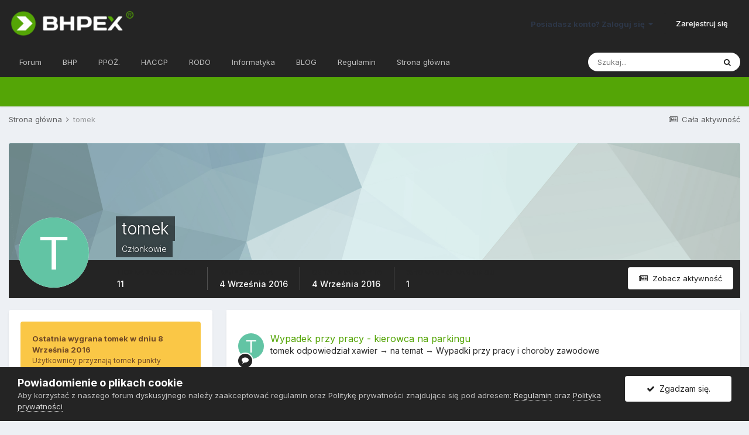

--- FILE ---
content_type: text/html;charset=UTF-8
request_url: https://www.bhpex.pl/forum/uzytkownik/87-tomek/
body_size: 14042
content:
<!DOCTYPE html>
<html lang="pl-PL" dir="ltr">
	<head>
		<meta charset="utf-8">
		<title>tomek - BHPEX Sp. z o.o.</title>
		
			<script>
  (function(i,s,o,g,r,a,m){i['GoogleAnalyticsObject']=r;i[r]=i[r]||function(){
  (i[r].q=i[r].q||[]).push(arguments)},i[r].l=1*new Date();a=s.createElement(o),
  m=s.getElementsByTagName(o)[0];a.async=1;a.src=g;m.parentNode.insertBefore(a,m)
  })(window,document,'script','https://www.google-analytics.com/analytics.js','ga');

  ga('create', 'UA-38627596-1', 'auto');
  ga('send', 'pageview');

</script>
		
		

	<meta name="viewport" content="width=device-width, initial-scale=1">


	
	
		<meta property="og:image" content="https://www.bhpex.pl/forum/uploads/monthly_2016_07/kolo.png.c0ef3de6b4e781e22dcf2975ccc70d7f.png">
	


	<meta name="twitter:card" content="summary_large_image" />


	
		<meta name="twitter:site" content="@bhpex" />
	


	
		
			
				<meta property="og:site_name" content="BHPEX Sp. z o.o.">
			
		
	

	
		
			
				<meta property="og:locale" content="pl_PL">
			
		
	


	
		<link rel="canonical" href="https://www.bhpex.pl/forum/uzytkownik/87-tomek/" />
	




<link rel="manifest" href="https://www.bhpex.pl/forum/manifest.webmanifest/">
<meta name="msapplication-config" content="https://www.bhpex.pl/forum/browserconfig.xml/">
<meta name="msapplication-starturl" content="/">
<meta name="application-name" content="BHPEX Sp. z o.o.">

<meta name="apple-mobile-web-app-title" content="BHPEX Sp. z o.o.">

	<meta name="theme-color" content="#242424">






		


	
		<link href="https://fonts.googleapis.com/css?family=Inter:300,300i,400,400i,500,700,700i" rel="stylesheet" referrerpolicy="origin">
	



	<link rel='stylesheet' href='https://www.bhpex.pl/forum/uploads/css_built_1/341e4a57816af3ba440d891ca87450ff_framework.css?v=27a015032b1619081821' media='all'>

	<link rel='stylesheet' href='https://www.bhpex.pl/forum/uploads/css_built_1/05e81b71abe4f22d6eb8d1a929494829_responsive.css?v=27a015032b1619081821' media='all'>

	<link rel='stylesheet' href='https://www.bhpex.pl/forum/uploads/css_built_1/90eb5adf50a8c640f633d47fd7eb1778_core.css?v=27a015032b1619081821' media='all'>

	<link rel='stylesheet' href='https://www.bhpex.pl/forum/uploads/css_built_1/5a0da001ccc2200dc5625c3f3934497d_core_responsive.css?v=27a015032b1619081821' media='all'>

	<link rel='stylesheet' href='https://www.bhpex.pl/forum/uploads/css_built_1/ffdbd8340d5c38a97b780eeb2549bc3f_profiles.css?v=27a015032b1619081821' media='all'>

	<link rel='stylesheet' href='https://www.bhpex.pl/forum/uploads/css_built_1/f2ef08fd7eaff94a9763df0d2e2aaa1f_streams.css?v=27a015032b1619081821' media='all'>

	<link rel='stylesheet' href='https://www.bhpex.pl/forum/uploads/css_built_1/9be4fe0d9dd3ee2160f368f53374cd3f_leaderboard.css?v=27a015032b1619081821' media='all'>

	<link rel='stylesheet' href='https://www.bhpex.pl/forum/uploads/css_built_1/125515e1b6f230e3adf3a20c594b0cea_profiles_responsive.css?v=27a015032b1619081821' media='all'>





<link rel='stylesheet' href='https://www.bhpex.pl/forum/uploads/css_built_1/258adbb6e4f3e83cd3b355f84e3fa002_custom.css?v=27a015032b1619081821' media='all'>




		
		

	
	<link rel='shortcut icon' href='https://www.bhpex.pl/forum/uploads/monthly_2016_07/favicon.ico.12fdd5631dc044d5ccb97e17e71d8b14.ico' type="image/x-icon">

	</head>
	<body class='ipsApp ipsApp_front ipsJS_none ipsClearfix' data-controller='core.front.core.app' data-message="" data-pageApp='core' data-pageLocation='front' data-pageModule='members' data-pageController='profile' data-pageID='87' >
		<a href='#ipsLayout_mainArea' class='ipsHide' title='Przejdź do głównej zawartości tej strony' accesskey='m'>Skocz do zawartości</a>
		
			<div id='ipsLayout_header' class='ipsClearfix'>
				





				<header>
					<div class='ipsLayout_container'>
						


<a href='https://www.bhpex.pl/forum/' id='elLogo' accesskey='1'><img src="https://www.bhpex.pl/forum/uploads/monthly_2016_07/bhpex.png.0849303840cca752b6325e113577aac6.png" alt='BHPEX Sp. z o.o.'></a>

						

	<ul id='elUserNav' class='ipsList_inline cSignedOut ipsResponsive_showDesktop'>
		
		<li id='elSignInLink'>
			<a href='https://www.bhpex.pl/forum/loguj/' data-ipsMenu-closeOnClick="false" data-ipsMenu id='elUserSignIn'>
				Posiadasz konto? Zaloguj się &nbsp;<i class='fa fa-caret-down'></i>
			</a>
			
<div id='elUserSignIn_menu' class='ipsMenu ipsMenu_auto ipsHide'>
	<form accept-charset='utf-8' method='post' action='https://www.bhpex.pl/forum/loguj/' data-controller="core.global.core.login">
		<input type="hidden" name="csrfKey" value="d1c29c5a4bd4e8a2a8e0c5614b1a13f6">
		<input type="hidden" name="ref" value="aHR0cHM6Ly93d3cuYmhwZXgucGwvZm9ydW0vdXp5dGtvd25pay84Ny10b21lay8=">
		<div data-role="loginForm">
			
			
			
				
<div class="ipsPad ipsForm ipsForm_vertical">
	<h4 class="ipsType_sectionHead">Zaloguj się</h4>
	<br><br>
	<ul class='ipsList_reset'>
		<li class="ipsFieldRow ipsFieldRow_noLabel ipsFieldRow_fullWidth">
			
			
				<input type="text" placeholder="Nazwa użytkownika lub adres e-mail" name="auth" autocomplete="email">
			
		</li>
		<li class="ipsFieldRow ipsFieldRow_noLabel ipsFieldRow_fullWidth">
			<input type="password" placeholder="Hasło" name="password" autocomplete="current-password">
		</li>
		<li class="ipsFieldRow ipsFieldRow_checkbox ipsClearfix">
			<span class="ipsCustomInput">
				<input type="checkbox" name="remember_me" id="remember_me_checkbox" value="1" checked aria-checked="true">
				<span></span>
			</span>
			<div class="ipsFieldRow_content">
				<label class="ipsFieldRow_label" for="remember_me_checkbox">Zapamiętaj mnie</label>
				<span class="ipsFieldRow_desc">Nie polecane na współdzielonych komputerach</span>
			</div>
		</li>
		<li class="ipsFieldRow ipsFieldRow_fullWidth">
			<button type="submit" name="_processLogin" value="usernamepassword" class="ipsButton ipsButton_primary ipsButton_small" id="elSignIn_submit">Zaloguj się</button>
			
				<p class="ipsType_right ipsType_small">
					
						<a href='https://www.bhpex.pl/forum/zapomniane-haslo/' data-ipsDialog data-ipsDialog-title='Nie pamiętasz hasła?'>
					
					Nie pamiętasz hasła?</a>
				</p>
			
		</li>
	</ul>
</div>
			
		</div>
	</form>
</div>
		</li>
		
			<li>
				
					<a href='https://www.bhpex.pl/forum/zaloz-konto/'  id='elRegisterButton' class='ipsButton ipsButton_normal ipsButton_primary'>Zarejestruj się</a>
				
			</li>
		
	</ul>

						
<ul class='ipsMobileHamburger ipsList_reset ipsResponsive_hideDesktop'>
	<li data-ipsDrawer data-ipsDrawer-drawerElem='#elMobileDrawer'>
		<a href='#'>
			
			
				
			
			
			
			<i class='fa fa-navicon'></i>
		</a>
	</li>
</ul>
					</div>
				</header>
				

	<nav data-controller='core.front.core.navBar' class=' ipsResponsive_showDesktop'>
		<div class='ipsNavBar_primary ipsLayout_container '>
			<ul data-role="primaryNavBar" class='ipsClearfix'>
				


	
		
		
		<li  id='elNavSecondary_27' data-role="navBarItem" data-navApp="forums" data-navExt="Forums">
			
			
				<a href="https://www.bhpex.pl/forum/"  data-navItem-id="27" >
					Forum<span class='ipsNavBar_active__identifier'></span>
				</a>
			
			
				<ul class='ipsNavBar_secondary ipsHide' data-role='secondaryNavBar'>
					


	
		
		
		<li  id='elNavSecondary_25' data-role="navBarItem" data-navApp="core" data-navExt="CustomItem">
			
			
				<a href="https://www.bhpex.pl/forum/dyskusyjne/11-aktualno%C5%9Bci/"  data-navItem-id="25" >
					Aktualności<span class='ipsNavBar_active__identifier'></span>
				</a>
			
			
		</li>
	
	

	
		
		
		<li  id='elNavSecondary_26' data-role="navBarItem" data-navApp="core" data-navExt="CustomItem">
			
			
				<a href="https://www.bhpex.pl/forum/dyskusyjne/1-bezpiecze%C5%84stwo-i-higiena-pracy/"  data-navItem-id="26" >
					Forum bhp<span class='ipsNavBar_active__identifier'></span>
				</a>
			
			
		</li>
	
	

	
		
		
		<li  id='elNavSecondary_28' data-role="navBarItem" data-navApp="core" data-navExt="CustomItem">
			
			
				<a href="https://www.bhpex.pl/forum/dyskusyjne/9-ochrona-przeciwpo%C5%BCarowa/"  data-navItem-id="28" >
					Forum ppoż.<span class='ipsNavBar_active__identifier'></span>
				</a>
			
			
		</li>
	
	

	
		
		
		<li  id='elNavSecondary_29' data-role="navBarItem" data-navApp="core" data-navExt="CustomItem">
			
			
				<a href="https://www.bhpex.pl/forum/dyskusyjne/17-bezpiecze%C5%84stwo-%C5%BCywno%C5%9Bci/"  data-navItem-id="29" >
					Forum haccp<span class='ipsNavBar_active__identifier'></span>
				</a>
			
			
		</li>
	
	

	
		
		
		<li  id='elNavSecondary_30' data-role="navBarItem" data-navApp="core" data-navExt="CustomItem">
			
			
				<a href="https://www.bhpex.pl/forum/dyskusyjne/21-ochrona-danych-osobowych/"  data-navItem-id="30" >
					Forum danych osobowych<span class='ipsNavBar_active__identifier'></span>
				</a>
			
			
		</li>
	
	

	
		
		
		<li  id='elNavSecondary_67' data-role="navBarItem" data-navApp="core" data-navExt="CustomItem">
			
			
				<a href="https://www.bhpex.pl/forum/dyskusyjne/33-bezpiecze%C5%84stwo-informatyczne/"  data-navItem-id="67" >
					Forum informatyczne<span class='ipsNavBar_active__identifier'></span>
				</a>
			
			
		</li>
	
	

	
		
		
		<li  id='elNavSecondary_36' data-role="navBarItem" data-navApp="core" data-navExt="CustomItem">
			
			
				<a href="https://www.bhpex.pl/forum/dyskusyjne/29-bezp%C5%82atne-porady-prawne/"  data-navItem-id="36" >
					Porady prawne<span class='ipsNavBar_active__identifier'></span>
				</a>
			
			
		</li>
	
	

					<li class='ipsHide' id='elNavigationMore_27' data-role='navMore'>
						<a href='#' data-ipsMenu data-ipsMenu-appendTo='#elNavigationMore_27' id='elNavigationMore_27_dropdown'>Więcej <i class='fa fa-caret-down'></i></a>
						<ul class='ipsHide ipsMenu ipsMenu_auto' id='elNavigationMore_27_dropdown_menu' data-role='moreDropdown'></ul>
					</li>
				</ul>
			
		</li>
	
	

	
	

	
		
		
		<li  id='elNavSecondary_13' data-role="navBarItem" data-navApp="core" data-navExt="CustomItem">
			
			
				<a href="https://www.bhpex.pl/bhp/"  data-navItem-id="13" >
					BHP<span class='ipsNavBar_active__identifier'></span>
				</a>
			
			
				<ul class='ipsNavBar_secondary ipsHide' data-role='secondaryNavBar'>
					


	
		
		
		<li  id='elNavSecondary_31' data-role="navBarItem" data-navApp="core" data-navExt="CustomItem">
			
			
				<a href="https://www.bhpex.pl/bhp/obsluga/"  data-navItem-id="31" >
					Obsługa bhp<span class='ipsNavBar_active__identifier'></span>
				</a>
			
			
		</li>
	
	

	
		
		
		<li  id='elNavSecondary_32' data-role="navBarItem" data-navApp="core" data-navExt="CustomItem">
			
			
				<a href="https://www.bhpex.pl/bhp/szkolenia/"  data-navItem-id="32" >
					Szkolenia bhp<span class='ipsNavBar_active__identifier'></span>
				</a>
			
			
		</li>
	
	

	
		
		
		<li  id='elNavSecondary_33' data-role="navBarItem" data-navApp="core" data-navExt="CustomItem">
			
			
				<a href="https://www.bhpex.pl/bhp/ocena-ryzyka-zawodowego/"  data-navItem-id="33" >
					Ocena ryzyka zawodowego<span class='ipsNavBar_active__identifier'></span>
				</a>
			
			
		</li>
	
	

	
		
		
		<li  id='elNavSecondary_34' data-role="navBarItem" data-navApp="core" data-navExt="CustomItem">
			
			
				<a href="https://www.bhpex.pl/bhp/obciazenie-miesniowo-szkieletowe/"  data-navItem-id="34" >
					Obciążenie mięśniowo - szkieletowe<span class='ipsNavBar_active__identifier'></span>
				</a>
			
			
		</li>
	
	

	
		
		
		<li  id='elNavSecondary_35' data-role="navBarItem" data-navApp="core" data-navExt="CustomItem">
			
			
				<a href="https://www.bhpex.pl/bhp/uslugi/pierwsza-pomoc/"  data-navItem-id="35" >
					Pierwsza pomoc<span class='ipsNavBar_active__identifier'></span>
				</a>
			
			
		</li>
	
	

	
		
		
		<li  id='elNavSecondary_37' data-role="navBarItem" data-navApp="core" data-navExt="CustomItem">
			
			
				<a href="https://www.bhpex.pl/bhp/cennik-uslug-bhp/"  data-navItem-id="37" >
					Cennik usług bhp<span class='ipsNavBar_active__identifier'></span>
				</a>
			
			
		</li>
	
	

					<li class='ipsHide' id='elNavigationMore_13' data-role='navMore'>
						<a href='#' data-ipsMenu data-ipsMenu-appendTo='#elNavigationMore_13' id='elNavigationMore_13_dropdown'>Więcej <i class='fa fa-caret-down'></i></a>
						<ul class='ipsHide ipsMenu ipsMenu_auto' id='elNavigationMore_13_dropdown_menu' data-role='moreDropdown'></ul>
					</li>
				</ul>
			
		</li>
	
	

	
		
		
		<li  id='elNavSecondary_14' data-role="navBarItem" data-navApp="core" data-navExt="CustomItem">
			
			
				<a href="https://www.bhpex.pl/ppoz/"  data-navItem-id="14" >
					PPOŻ.<span class='ipsNavBar_active__identifier'></span>
				</a>
			
			
				<ul class='ipsNavBar_secondary ipsHide' data-role='secondaryNavBar'>
					


	
		
		
		<li  id='elNavSecondary_38' data-role="navBarItem" data-navApp="core" data-navExt="CustomItem">
			
			
				<a href="https://www.bhpex.pl/ppoz/uslugi-przeciwpozarowe/"  data-navItem-id="38" >
					Usługi ppoż.<span class='ipsNavBar_active__identifier'></span>
				</a>
			
			
		</li>
	
	

	
		
		
		<li  id='elNavSecondary_39' data-role="navBarItem" data-navApp="core" data-navExt="CustomItem">
			
			
				<a href="https://www.bhpex.pl/ppoz/uslugi-przeciwpozarowe/szkolenia/"  data-navItem-id="39" >
					Szkolenia ppoż.<span class='ipsNavBar_active__identifier'></span>
				</a>
			
			
		</li>
	
	

	
		
		
		<li  id='elNavSecondary_40' data-role="navBarItem" data-navApp="core" data-navExt="CustomItem">
			
			
				<a href="https://www.bhpex.pl/ppoz/uslugi-przeciwpozarowe/instrukcje-bezpieczenstwa-pozarowego/"  data-navItem-id="40" >
					Instrukcje bezpieczeństwa pożarowego<span class='ipsNavBar_active__identifier'></span>
				</a>
			
			
		</li>
	
	

	
		
		
		<li  id='elNavSecondary_41' data-role="navBarItem" data-navApp="core" data-navExt="CustomItem">
			
			
				<a href="https://www.bhpex.pl/ppoz/uslugi-przeciwpozarowe/plany-ewakuacji/"  data-navItem-id="41" >
					Plany ewakuacji<span class='ipsNavBar_active__identifier'></span>
				</a>
			
			
		</li>
	
	

	
		
		
		<li  id='elNavSecondary_42' data-role="navBarItem" data-navApp="core" data-navExt="CustomItem">
			
			
				<a href="https://www.bhpex.pl/ppoz/serwis-przeciwpozarowy/"  data-navItem-id="42" >
					Serwis gaśnic i hydrantów<span class='ipsNavBar_active__identifier'></span>
				</a>
			
			
		</li>
	
	

	
		
		
		<li  id='elNavSecondary_43' data-role="navBarItem" data-navApp="core" data-navExt="CustomItem">
			
			
				<a href="https://www.bhpex.pl/ppoz/projektowanie-instalacji-przeciwpozarowych/projektowanie-systemow-sygnalizacji-pozarowej/"  data-navItem-id="43" >
					Systemy sygnalizacji pożarowej<span class='ipsNavBar_active__identifier'></span>
				</a>
			
			
		</li>
	
	

					<li class='ipsHide' id='elNavigationMore_14' data-role='navMore'>
						<a href='#' data-ipsMenu data-ipsMenu-appendTo='#elNavigationMore_14' id='elNavigationMore_14_dropdown'>Więcej <i class='fa fa-caret-down'></i></a>
						<ul class='ipsHide ipsMenu ipsMenu_auto' id='elNavigationMore_14_dropdown_menu' data-role='moreDropdown'></ul>
					</li>
				</ul>
			
		</li>
	
	

	
		
		
		<li  id='elNavSecondary_15' data-role="navBarItem" data-navApp="core" data-navExt="CustomItem">
			
			
				<a href="https://www.bhpex.pl/haccp/"  data-navItem-id="15" >
					HACCP<span class='ipsNavBar_active__identifier'></span>
				</a>
			
			
				<ul class='ipsNavBar_secondary ipsHide' data-role='secondaryNavBar'>
					


	
		
		
		<li  id='elNavSecondary_44' data-role="navBarItem" data-navApp="core" data-navExt="CustomItem">
			
			
				<a href="https://www.bhpex.pl/haccp/obsluga/audyt/"  data-navItem-id="44" >
					Audyty HACCP<span class='ipsNavBar_active__identifier'></span>
				</a>
			
			
		</li>
	
	

	
		
		
		<li  id='elNavSecondary_45' data-role="navBarItem" data-navApp="core" data-navExt="CustomItem">
			
			
				<a href="https://www.bhpex.pl/haccp/szkolenia-sanitarne/"  data-navItem-id="45" >
					Szkolenia sanitarne<span class='ipsNavBar_active__identifier'></span>
				</a>
			
			
		</li>
	
	

	
		
		
		<li  id='elNavSecondary_46' data-role="navBarItem" data-navApp="core" data-navExt="CustomItem">
			
			
				<a href="https://www.bhpex.pl/haccp/dokumentacja-sanitarna/dokumentacja-haccp/"  data-navItem-id="46" >
					Dokumentacja HACCP<span class='ipsNavBar_active__identifier'></span>
				</a>
			
			
		</li>
	
	

	
		
		
		<li  id='elNavSecondary_47' data-role="navBarItem" data-navApp="core" data-navExt="CustomItem">
			
			
				<a href="https://www.bhpex.pl/haccp/dokumentacja-sanitarna/dobre-praktyki-ghp-gmp/"  data-navItem-id="47" >
					Dokumentacja GHP / GMP<span class='ipsNavBar_active__identifier'></span>
				</a>
			
			
		</li>
	
	

	
		
		
		<li  id='elNavSecondary_48' data-role="navBarItem" data-navApp="core" data-navExt="CustomItem">
			
			
				<a href="https://www.bhpex.pl/haccp/wdrazanie-systemow/wdrazanie-haccp/"  data-navItem-id="48" >
					Wdrażanie ISO 22000<span class='ipsNavBar_active__identifier'></span>
				</a>
			
			
		</li>
	
	

	
		
		
		<li  id='elNavSecondary_49' data-role="navBarItem" data-navApp="core" data-navExt="CustomItem">
			
			
				<a href="https://www.bhpex.pl/haccp/cennik-uslug-haccp/"  data-navItem-id="49" >
					Cennik HACCP<span class='ipsNavBar_active__identifier'></span>
				</a>
			
			
		</li>
	
	

					<li class='ipsHide' id='elNavigationMore_15' data-role='navMore'>
						<a href='#' data-ipsMenu data-ipsMenu-appendTo='#elNavigationMore_15' id='elNavigationMore_15_dropdown'>Więcej <i class='fa fa-caret-down'></i></a>
						<ul class='ipsHide ipsMenu ipsMenu_auto' id='elNavigationMore_15_dropdown_menu' data-role='moreDropdown'></ul>
					</li>
				</ul>
			
		</li>
	
	

	
		
		
		<li  id='elNavSecondary_16' data-role="navBarItem" data-navApp="core" data-navExt="CustomItem">
			
			
				<a href="https://www.bhpex.pl/rodo/"  data-navItem-id="16" >
					RODO<span class='ipsNavBar_active__identifier'></span>
				</a>
			
			
				<ul class='ipsNavBar_secondary ipsHide' data-role='secondaryNavBar'>
					


	
		
		
		<li  id='elNavSecondary_50' data-role="navBarItem" data-navApp="core" data-navExt="CustomItem">
			
			
				<a href="https://www.bhpex.pl/rodo/outsourcing-iod/"  data-navItem-id="50" >
					Outsourcing IOD<span class='ipsNavBar_active__identifier'></span>
				</a>
			
			
		</li>
	
	

	
		
		
		<li  id='elNavSecondary_51' data-role="navBarItem" data-navApp="core" data-navExt="CustomItem">
			
			
				<a href="https://www.bhpex.pl/rodo/szkolenia-rodo/szkolenia-iod/"  data-navItem-id="51" >
					Szkolenia dla IOD<span class='ipsNavBar_active__identifier'></span>
				</a>
			
			
		</li>
	
	

	
		
		
		<li  id='elNavSecondary_52' data-role="navBarItem" data-navApp="core" data-navExt="CustomItem">
			
			
				<a href="https://www.bhpex.pl/rodo/szkolenia-rodo/szkolenia-audytorow/"  data-navItem-id="52" >
					Szkolenia ISO 27001<span class='ipsNavBar_active__identifier'></span>
				</a>
			
			
		</li>
	
	

	
		
		
		<li  id='elNavSecondary_53' data-role="navBarItem" data-navApp="core" data-navExt="CustomItem">
			
			
				<a href="https://www.bhpex.pl/rodo/dokumentacja-ochrony-danych-osobowych/polityka-bezpieczenstwa/"  data-navItem-id="53" >
					Polityka bezpieczeństwa<span class='ipsNavBar_active__identifier'></span>
				</a>
			
			
		</li>
	
	

	
		
		
		<li  id='elNavSecondary_54' data-role="navBarItem" data-navApp="core" data-navExt="CustomItem">
			
			
				<a href="https://www.bhpex.pl/rodo/dokumentacja-ochrony-danych-osobowych/instrukcja-zarzadzania-systemem-informatycznym/"  data-navItem-id="54" >
					Instrukcja zarządzania systemem informatycznym<span class='ipsNavBar_active__identifier'></span>
				</a>
			
			
		</li>
	
	

	
		
		
		<li  id='elNavSecondary_55' data-role="navBarItem" data-navApp="core" data-navExt="CustomItem">
			
			
				<a href="https://www.bhpex.pl/rodo/cennik-uslug-ochrony-danych-osobowych/"  data-navItem-id="55" >
					Cennik usług<span class='ipsNavBar_active__identifier'></span>
				</a>
			
			
		</li>
	
	

					<li class='ipsHide' id='elNavigationMore_16' data-role='navMore'>
						<a href='#' data-ipsMenu data-ipsMenu-appendTo='#elNavigationMore_16' id='elNavigationMore_16_dropdown'>Więcej <i class='fa fa-caret-down'></i></a>
						<ul class='ipsHide ipsMenu ipsMenu_auto' id='elNavigationMore_16_dropdown_menu' data-role='moreDropdown'></ul>
					</li>
				</ul>
			
		</li>
	
	

	
		
		
		<li  id='elNavSecondary_19' data-role="navBarItem" data-navApp="core" data-navExt="CustomItem">
			
			
				<a href="https://www.bhpex.pl/uslugi-informatyczne/"  data-navItem-id="19" >
					Informatyka<span class='ipsNavBar_active__identifier'></span>
				</a>
			
			
				<ul class='ipsNavBar_secondary ipsHide' data-role='secondaryNavBar'>
					


	
		
		
		<li  id='elNavSecondary_56' data-role="navBarItem" data-navApp="core" data-navExt="CustomItem">
			
			
				<a href="https://www.bhpex.pl/uslugi-informatyczne/outsourcing-it/"  data-navItem-id="56" >
					Outsourcing IT<span class='ipsNavBar_active__identifier'></span>
				</a>
			
			
		</li>
	
	

	
		
		
		<li  id='elNavSecondary_57' data-role="navBarItem" data-navApp="core" data-navExt="CustomItem">
			
			
				<a href="https://www.bhpex.pl/uslugi-informatyczne/outsourcing-it/hosting/"  data-navItem-id="57" >
					Hosting<span class='ipsNavBar_active__identifier'></span>
				</a>
			
			
		</li>
	
	

	
		
		
		<li  id='elNavSecondary_58' data-role="navBarItem" data-navApp="core" data-navExt="CustomItem">
			
			
				<a href="https://www.bhpex.pl/uslugi-informatyczne/outsourcing-it/serwery/"  data-navItem-id="58" >
					Serwery<span class='ipsNavBar_active__identifier'></span>
				</a>
			
			
		</li>
	
	

	
		
		
		<li  id='elNavSecondary_71' data-role="navBarItem" data-navApp="core" data-navExt="CustomItem">
			
			
				<a href="https://www.bhpex.pl/uslugi-informatyczne/obsluga-it/audyty-bezpieczenstwa/"  data-navItem-id="71" >
					Audyty IT<span class='ipsNavBar_active__identifier'></span>
				</a>
			
			
		</li>
	
	

	
		
		
		<li  id='elNavSecondary_69' data-role="navBarItem" data-navApp="core" data-navExt="CustomItem">
			
			
				<a href="https://www.bhpex.pl/uslugi-informatyczne/cyber-security/certyfikaty-ssl/"  data-navItem-id="69" >
					 Certyfikaty SSL<span class='ipsNavBar_active__identifier'></span>
				</a>
			
			
		</li>
	
	

	
		
		
		<li  id='elNavSecondary_68' data-role="navBarItem" data-navApp="core" data-navExt="CustomItem">
			
			
				<a href="https://www.bhpex.pl/uslugi-informatyczne/outsourcing-it/telefonia-voip/"  data-navItem-id="68" >
					VoIP<span class='ipsNavBar_active__identifier'></span>
				</a>
			
			
		</li>
	
	

	
		
		
		<li  id='elNavSecondary_70' data-role="navBarItem" data-navApp="core" data-navExt="CustomItem">
			
			
				<a href="https://www.bhpex.pl/uslugi-informatyczne/obsluga-it/szkolenia/"  data-navItem-id="70" >
					Szkolenia IT<span class='ipsNavBar_active__identifier'></span>
				</a>
			
			
		</li>
	
	

					<li class='ipsHide' id='elNavigationMore_19' data-role='navMore'>
						<a href='#' data-ipsMenu data-ipsMenu-appendTo='#elNavigationMore_19' id='elNavigationMore_19_dropdown'>Więcej <i class='fa fa-caret-down'></i></a>
						<ul class='ipsHide ipsMenu ipsMenu_auto' id='elNavigationMore_19_dropdown_menu' data-role='moreDropdown'></ul>
					</li>
				</ul>
			
		</li>
	
	

	
		
		
		<li  id='elNavSecondary_17' data-role="navBarItem" data-navApp="core" data-navExt="CustomItem">
			
			
				<a href="https://www.bhpex.pl/blog/"  data-navItem-id="17" >
					BLOG<span class='ipsNavBar_active__identifier'></span>
				</a>
			
			
				<ul class='ipsNavBar_secondary ipsHide' data-role='secondaryNavBar'>
					


	
		
		
		<li  id='elNavSecondary_59' data-role="navBarItem" data-navApp="core" data-navExt="CustomItem">
			
			
				<a href="https://www.bhpex.pl/blog/aktualnosci-firmowe/"  data-navItem-id="59" >
					Aktualności firmowe<span class='ipsNavBar_active__identifier'></span>
				</a>
			
			
		</li>
	
	

	
		
		
		<li  id='elNavSecondary_60' data-role="navBarItem" data-navApp="core" data-navExt="CustomItem">
			
			
				<a href="https://www.bhpex.pl/blog/bezpieczenstwo-i-higiena-pracy/"  data-navItem-id="60" >
					Bezpieczeństwo i Higiena Pracy<span class='ipsNavBar_active__identifier'></span>
				</a>
			
			
		</li>
	
	

	
		
		
		<li  id='elNavSecondary_61' data-role="navBarItem" data-navApp="core" data-navExt="CustomItem">
			
			
				<a href="https://www.bhpex.pl/blog/ochrona-przeciwpozarowa/"  data-navItem-id="61" >
					Ochrona Przeciwpożarowa<span class='ipsNavBar_active__identifier'></span>
				</a>
			
			
		</li>
	
	

	
		
		
		<li  id='elNavSecondary_62' data-role="navBarItem" data-navApp="core" data-navExt="CustomItem">
			
			
				<a href="https://www.bhpex.pl/blog/bezpieczenstwo-zywnosci/"  data-navItem-id="62" >
					Bezpieczeństwo Żywności<span class='ipsNavBar_active__identifier'></span>
				</a>
			
			
		</li>
	
	

	
		
		
		<li  id='elNavSecondary_63' data-role="navBarItem" data-navApp="core" data-navExt="CustomItem">
			
			
				<a href="https://www.bhpex.pl/blog/ochrona-danych-osobowych/"  data-navItem-id="63" >
					Ochrona Danych Osobowych<span class='ipsNavBar_active__identifier'></span>
				</a>
			
			
		</li>
	
	

	
		
		
		<li  id='elNavSecondary_66' data-role="navBarItem" data-navApp="core" data-navExt="CustomItem">
			
			
				<a href="https://www.bhpex.pl/blog/informatyka/"  data-navItem-id="66" >
					Bezpieczeństwo IT<span class='ipsNavBar_active__identifier'></span>
				</a>
			
			
		</li>
	
	

					<li class='ipsHide' id='elNavigationMore_17' data-role='navMore'>
						<a href='#' data-ipsMenu data-ipsMenu-appendTo='#elNavigationMore_17' id='elNavigationMore_17_dropdown'>Więcej <i class='fa fa-caret-down'></i></a>
						<ul class='ipsHide ipsMenu ipsMenu_auto' id='elNavigationMore_17_dropdown_menu' data-role='moreDropdown'></ul>
					</li>
				</ul>
			
		</li>
	
	

	
		
		
		<li  id='elNavSecondary_9' data-role="navBarItem" data-navApp="core" data-navExt="Guidelines">
			
			
				<a href="https://www.bhpex.pl/forum/regulamin/"  data-navItem-id="9" >
					Regulamin<span class='ipsNavBar_active__identifier'></span>
				</a>
			
			
				<ul class='ipsNavBar_secondary ipsHide' data-role='secondaryNavBar'>
					


	
		
		
		<li  id='elNavSecondary_65' data-role="navBarItem" data-navApp="core" data-navExt="CustomItem">
			
			
				<a href="https://www.bhpex.pl/forum/regulamin/"  data-navItem-id="65" >
					Regulamin<span class='ipsNavBar_active__identifier'></span>
				</a>
			
			
		</li>
	
	

	
		
		
		<li  id='elNavSecondary_64' data-role="navBarItem" data-navApp="core" data-navExt="CustomItem">
			
			
				<a href="https://www.bhpex.pl/forum/polityka-prywatnosci/"  data-navItem-id="64" >
					Polityka prywatności<span class='ipsNavBar_active__identifier'></span>
				</a>
			
			
		</li>
	
	

					<li class='ipsHide' id='elNavigationMore_9' data-role='navMore'>
						<a href='#' data-ipsMenu data-ipsMenu-appendTo='#elNavigationMore_9' id='elNavigationMore_9_dropdown'>Więcej <i class='fa fa-caret-down'></i></a>
						<ul class='ipsHide ipsMenu ipsMenu_auto' id='elNavigationMore_9_dropdown_menu' data-role='moreDropdown'></ul>
					</li>
				</ul>
			
		</li>
	
	

	
		
		
		<li  id='elNavSecondary_18' data-role="navBarItem" data-navApp="core" data-navExt="CustomItem">
			
			
				<a href="https://www.bhpex.pl/"  data-navItem-id="18" >
					Strona główna<span class='ipsNavBar_active__identifier'></span>
				</a>
			
			
		</li>
	
	

				<li class='ipsHide' id='elNavigationMore' data-role='navMore'>
					<a href='#' data-ipsMenu data-ipsMenu-appendTo='#elNavigationMore' id='elNavigationMore_dropdown'>Więcej</a>
					<ul class='ipsNavBar_secondary ipsHide' data-role='secondaryNavBar'>
						<li class='ipsHide' id='elNavigationMore_more' data-role='navMore'>
							<a href='#' data-ipsMenu data-ipsMenu-appendTo='#elNavigationMore_more' id='elNavigationMore_more_dropdown'>Więcej <i class='fa fa-caret-down'></i></a>
							<ul class='ipsHide ipsMenu ipsMenu_auto' id='elNavigationMore_more_dropdown_menu' data-role='moreDropdown'></ul>
						</li>
					</ul>
				</li>
			</ul>
			

	<div id="elSearchWrapper">
		<div id='elSearch' class='' data-controller='core.front.core.quickSearch'>
			<form accept-charset='utf-8' action='//www.bhpex.pl/forum/szukaj/?do=quicksearch' method='post'>
				<input type='search' id='elSearchField' placeholder='Szukaj...' name='q' autocomplete='off' aria-label='Szukaj'>
				<button class='cSearchSubmit' type="submit" aria-label='Szukaj'><i class="fa fa-search"></i></button>
				<div id="elSearchExpanded">
					<div class="ipsMenu_title">
						Szukaj w
					</div>
					<ul class="ipsSideMenu_list ipsSideMenu_withRadios ipsSideMenu_small" data-ipsSideMenu data-ipsSideMenu-type="radio" data-ipsSideMenu-responsive="false" data-role="searchContexts">
						<li>
							<span class='ipsSideMenu_item ipsSideMenu_itemActive' data-ipsMenuValue='all'>
								<input type="radio" name="type" value="all" checked id="elQuickSearchRadio_type_all">
								<label for='elQuickSearchRadio_type_all' id='elQuickSearchRadio_type_all_label'>Wszędzie</label>
							</span>
						</li>
						
						
							<li>
								<span class='ipsSideMenu_item' data-ipsMenuValue='core_statuses_status'>
									<input type="radio" name="type" value="core_statuses_status" id="elQuickSearchRadio_type_core_statuses_status">
									<label for='elQuickSearchRadio_type_core_statuses_status' id='elQuickSearchRadio_type_core_statuses_status_label'>Aktualizacje statusu</label>
								</span>
							</li>
						
						
						<li data-role="showMoreSearchContexts">
							<span class='ipsSideMenu_item' data-action="showMoreSearchContexts" data-exclude="core_statuses_status">
								Więcej opcji...
							</span>
						</li>
					</ul>
					<div class="ipsMenu_title">
						Znajdź wyniki, które zawierają...
					</div>
					<ul class='ipsSideMenu_list ipsSideMenu_withRadios ipsSideMenu_small ipsType_normal' role="radiogroup" data-ipsSideMenu data-ipsSideMenu-type="radio" data-ipsSideMenu-responsive="false" data-filterType='andOr'>
						
							<li>
								<span class='ipsSideMenu_item ipsSideMenu_itemActive' data-ipsMenuValue='or'>
									<input type="radio" name="search_and_or" value="or" checked id="elRadio_andOr_or">
									<label for='elRadio_andOr_or' id='elField_andOr_label_or'>Zawierają <em>dowolne</em> z moich wyszukiwanych słów</label>
								</span>
							</li>
						
							<li>
								<span class='ipsSideMenu_item ' data-ipsMenuValue='and'>
									<input type="radio" name="search_and_or" value="and"  id="elRadio_andOr_and">
									<label for='elRadio_andOr_and' id='elField_andOr_label_and'><em>Wszystkie</em> z moich wyszukiwanych słów</label>
								</span>
							</li>
						
					</ul>
					<div class="ipsMenu_title">
						Szukaj wyników w...
					</div>
					<ul class='ipsSideMenu_list ipsSideMenu_withRadios ipsSideMenu_small ipsType_normal' role="radiogroup" data-ipsSideMenu data-ipsSideMenu-type="radio" data-ipsSideMenu-responsive="false" data-filterType='searchIn'>
						<li>
							<span class='ipsSideMenu_item ipsSideMenu_itemActive' data-ipsMenuValue='all'>
								<input type="radio" name="search_in" value="all" checked id="elRadio_searchIn_and">
								<label for='elRadio_searchIn_and' id='elField_searchIn_label_all'>Tytułach i zawartości</label>
							</span>
						</li>
						<li>
							<span class='ipsSideMenu_item' data-ipsMenuValue='titles'>
								<input type="radio" name="search_in" value="titles" id="elRadio_searchIn_titles">
								<label for='elRadio_searchIn_titles' id='elField_searchIn_label_titles'>Jedynie w tytułach</label>
							</span>
						</li>
					</ul>
				</div>
			</form>
		</div>
	</div>

		</div>
	</nav>

				
<ul id='elMobileNav' class='ipsResponsive_hideDesktop' data-controller='core.front.core.mobileNav'>
	
		
			<li id='elMobileBreadcrumb'>
				<a href='https://www.bhpex.pl/forum/'>
					<span>Strona główna</span>
				</a>
			</li>
		
	
	
	
	<li >
		<a data-action="defaultStream" href='https://www.bhpex.pl/forum/cala-aktywnosc/'><i class="fa fa-newspaper-o" aria-hidden="true"></i></a>
	</li>

	

	
		<li class='ipsJS_show'>
			<a href='https://www.bhpex.pl/forum/szukaj/'><i class='fa fa-search'></i></a>
		</li>
	
</ul>
			</div>
		
		<main id='ipsLayout_body' class='ipsLayout_container'>
			<div id='ipsLayout_contentArea'>
				<div id='ipsLayout_contentWrapper'>
					
<nav class='ipsBreadcrumb ipsBreadcrumb_top ipsFaded_withHover'>
	

	<ul class='ipsList_inline ipsPos_right'>
		
		<li >
			<a data-action="defaultStream" class='ipsType_light '  href='https://www.bhpex.pl/forum/cala-aktywnosc/'><i class="fa fa-newspaper-o" aria-hidden="true"></i> <span>Cała aktywność</span></a>
		</li>
		
	</ul>

	<ul data-role="breadcrumbList">
		<li>
			<a title="Strona główna" href='https://www.bhpex.pl/forum/'>
				<span>Strona główna <i class='fa fa-angle-right'></i></span>
			</a>
		</li>
		
		
			<li>
				
					<a href='https://www.bhpex.pl/forum/uzytkownik/87-tomek/'>
						<span>tomek </span>
					</a>
				
			</li>
		
	</ul>
</nav>
					
					<div id='ipsLayout_mainArea'>
						
						
						
						

	




						

<!-- When altering this template be sure to also check for similar in the hovercard -->
<div data-controller='core.front.profile.main'>
	

<header data-role="profileHeader">
	<div class='ipsPageHead_special ' id='elProfileHeader' data-controller='core.global.core.coverPhoto' data-url="https://www.bhpex.pl/forum/uzytkownik/87-tomek/?csrfKey=d1c29c5a4bd4e8a2a8e0c5614b1a13f6" data-coverOffset='0'>
		
			<div class='ipsCoverPhoto_container' style="background-color: hsl(184, 100%, 80% )">
				<img src='https://www.bhpex.pl/forum/uploads/set_resources_1/84c1e40ea0e759e3f1505eb1788ddf3c_pattern.png' class='ipsCoverPhoto_photo' data-action="toggleCoverPhoto" alt=''>
			</div>
		
		
		<div class='ipsColumns ipsColumns_collapsePhone' data-hideOnCoverEdit>
			<div class='ipsColumn ipsColumn_fixed ipsColumn_narrow ipsPos_center' id='elProfilePhoto'>
				
					<span class='ipsUserPhoto ipsUserPhoto_xlarge'>					
						<img src='data:image/svg+xml,%3Csvg%20xmlns%3D%22http%3A%2F%2Fwww.w3.org%2F2000%2Fsvg%22%20viewBox%3D%220%200%201024%201024%22%20style%3D%22background%3A%2362c4a4%22%3E%3Cg%3E%3Ctext%20text-anchor%3D%22middle%22%20dy%3D%22.35em%22%20x%3D%22512%22%20y%3D%22512%22%20fill%3D%22%23ffffff%22%20font-size%3D%22700%22%20font-family%3D%22-apple-system%2C%20BlinkMacSystemFont%2C%20Roboto%2C%20Helvetica%2C%20Arial%2C%20sans-serif%22%3ET%3C%2Ftext%3E%3C%2Fg%3E%3C%2Fsvg%3E' alt=''>
					</span>
				
				
			</div>
			<div class='ipsColumn ipsColumn_fluid'>
				<div class='ipsPos_left ipsPad cProfileHeader_name ipsType_normal'>
					<h1 class='ipsType_reset ipsPageHead_barText'>
						tomek

						
                        
					</h1>
					<span>
						<span class='ipsPageHead_barText'>Członkowie</span>
					</span>
				</div>
				
					<ul class='ipsList_inline ipsPad ipsResponsive_hidePhone ipsResponsive_block ipsPos_left'>
						
							<li>

<div data-followApp='core' data-followArea='member' data-followID='87'  data-controller='core.front.core.followButton'>
	
		

	
</div></li>
						
						
					</ul>
				
			</div>
		</div>
	</div>

	<div class='ipsGrid ipsAreaBackground ipsPad ipsResponsive_showPhone ipsResponsive_block'>
		
		
		

		
		
		<div data-role='switchView' class='ipsGrid_span12'>
			<div data-action="goToProfile" data-type='phone' class='ipsHide'>
				<a href='https://www.bhpex.pl/forum/uzytkownik/87-tomek/' class='ipsButton ipsButton_veryLight ipsButton_small ipsButton_fullWidth' title="Profil tomek"><i class='fa fa-user'></i></a>
			</div>
			<div data-action="browseContent" data-type='phone' class=''>
				<a href="https://www.bhpex.pl/forum/uzytkownik/87-tomek/zawartosc/" class='ipsButton ipsButton_veryLight ipsButton_small ipsButton_fullWidth'  title="Zawartość tomek"><i class='fa fa-newspaper-o'></i></a>
			</div>
		</div>
	</div>

	<div id='elProfileStats' class='ipsClearfix sm:ipsPadding ipsResponsive_pull'>
		<div data-role='switchView' class='ipsResponsive_hidePhone ipsPos_right'>
			<a href='https://www.bhpex.pl/forum/uzytkownik/87-tomek/' class='ipsButton ipsButton_veryLight ipsButton_small ipsPos_right ipsHide' data-action="goToProfile" data-type='full' title="Profil tomek"><i class='fa fa-user'></i> <span class='ipsResponsive_showDesktop ipsResponsive_inline'>&nbsp;Pokaż profil</span></a>
			<a href="https://www.bhpex.pl/forum/uzytkownik/87-tomek/zawartosc/" class='ipsButton ipsButton_veryLight ipsButton_small ipsPos_right ' data-action="browseContent" data-type='full' title="Zawartość tomek"><i class='fa fa-newspaper-o'></i> <span class='ipsResponsive_showDesktop ipsResponsive_inline'>&nbsp;Zobacz aktywność</span></a>
		</div>
		<ul class='ipsList_reset ipsFlex ipsFlex-ai:center ipsFlex-fw:wrap ipsPos_left ipsResponsive_noFloat'>
			<li>
				<h4 class='ipsType_minorHeading'>Liczba zawartości</h4>
				11
			</li>
			<li>
				<h4 class='ipsType_minorHeading'>Rejestracja</h4>
				<time datetime='2016-09-04T18:11:30Z' title='04.09.2016 18:11 ' data-short='9 l '>4 Września 2016</time>
			</li>
            
			<li>
				<h4 class='ipsType_minorHeading'>Ostatnia wizyta</h4>
				<span>
					
                    <time datetime='2016-09-04T19:39:18Z' title='04.09.2016 19:39 ' data-short='9 l '>4 Września 2016</time>
				</span>
			</li>
            
			
			<li>
				<h4 class='ipsType_minorHeading'>Wygrane w rankingu</h4>
				<span data-ipsTooltip title='Liczba dni w których tomek posiadał największą liczbę polubień zawartości.'>1</span>
			</li>
			
		</ul>
	</div>
</header>
	<div data-role="profileContent" class='ipsSpacer_top'>

		<div class='ipsColumns ipsColumns_collapseTablet' data-controller="core.front.profile.body">
			<div class='ipsColumn ipsColumn_fixed ipsColumn_veryWide' id='elProfileInfoColumn'>
				<div class='ipsPadding ipsBox ipsResponsive_pull'>
					
					
						
							
							<div class='ipsLeaderboard_trophy_1 cProfileSidebarBlock ipsMargin_bottom ipsPadding ipsRadius'>
								<p class='ipsType_reset ipsType_medium'>
									<strong>
										<a class='ipsType_blendLinks' href="https://www.bhpex.pl/forum/leaderboard/?custom_date_start=1473336000&amp;custom_date_end=1473336000">
											
												Ostatnia wygrana tomek w dniu 8 Września 2016
											
										</a>
									</strong>
								</p>
								<p class='ipsType_reset ipsType_small'>Użytkownicy przyznają tomek punkty reputacji!</p>
							</div>
						
						<div class='cProfileSidebarBlock ipsMargin_bottom'>
							
								<div class='cProfileRepScore ipsPad_half cProfileRepScore_neutral'>
									<h2 class='ipsType_minorHeading'>Reputacja</h2>
									<span class='cProfileRepScore_points'>1</span>
									
										<span class='cProfileRepScore_title'>Nie wyróżnia się</span>
									
									
								</div>
							
						</div>
					
					
					
                        
                    
					
	 				
						<div class='ipsWidget ipsWidget_vertical cProfileSidebarBlock ipsBox ipsBox--child ipsSpacer_bottom' data-location='defaultFields'>
							<h2 class='ipsWidget_title ipsType_reset'>O tomek </h2>
							<div class='ipsWidget_inner ipsPad'>
								
								<ul class='ipsDataList ipsDataList_reducedSpacing cProfileFields'>
									
									
										<li class='ipsDataItem'>
											<span class='ipsDataItem_generic ipsDataItem_size3 ipsType_break'><strong>Tytuł</strong></span>
											<div class='ipsDataItem_generic ipsType_break'>
												
													Nowicjusz
													<br>
												
												<span class='ipsPip'></span>
											</div>
										</li>
									
									
								</ul>
							</div>
						</div>
					
					
					
					
				</div>

			</div>
			<section class='ipsColumn ipsColumn_fluid'>
				<div class='ipsBox ipsResponsive_pull'>
					

<div id='elProfileTabs_content' class='ipsTabs_panels ipsPadding ipsAreaBackground_reset'>
	
		
			<div id="ipsTabs_elProfileTabs_elProfileTab_activity_panel" class='ipsTabs_panel ipsAreaBackground_reset'>
				
<div data-controller="core.front.statuses.statusFeed">
	
	
		<ol class='ipsStream ipsList_reset' data-role='activityStream' id='elProfileActivityOverview'>
			
				

<li class='ipsStreamItem ipsStreamItem_contentBlock ipsStreamItem_expanded ipsAreaBackground_reset ipsPad  ' data-role='activityItem' data-timestamp='1473017702'>
	<div class='ipsStreamItem_container ipsClearfix'>
		
			
			<div class='ipsStreamItem_header ipsPhotoPanel ipsPhotoPanel_mini'>
								
					<span class='ipsStreamItem_contentType' data-ipsTooltip title='Odpowiedź'><i class='fa fa-comment'></i></span>
				
				

	<a href="https://www.bhpex.pl/forum/uzytkownik/87-tomek/" data-ipsHover data-ipsHover-target="https://www.bhpex.pl/forum/uzytkownik/87-tomek/?do=hovercard" class="ipsUserPhoto ipsUserPhoto_mini" title="Przejdź do profilu tomek">
		<img src='data:image/svg+xml,%3Csvg%20xmlns%3D%22http%3A%2F%2Fwww.w3.org%2F2000%2Fsvg%22%20viewBox%3D%220%200%201024%201024%22%20style%3D%22background%3A%2362c4a4%22%3E%3Cg%3E%3Ctext%20text-anchor%3D%22middle%22%20dy%3D%22.35em%22%20x%3D%22512%22%20y%3D%22512%22%20fill%3D%22%23ffffff%22%20font-size%3D%22700%22%20font-family%3D%22-apple-system%2C%20BlinkMacSystemFont%2C%20Roboto%2C%20Helvetica%2C%20Arial%2C%20sans-serif%22%3ET%3C%2Ftext%3E%3C%2Fg%3E%3C%2Fsvg%3E' alt='tomek'>
	</a>

				<div class=''>
					
					<h2 class='ipsType_reset ipsStreamItem_title ipsContained_container ipsStreamItem_titleSmall'>
						
						
						<span class='ipsType_break ipsContained'>
							<a href='https://www.bhpex.pl/forum/temat/97-wypadek-przy-pracy-kierowca-na-parkingu/?do=findComment&amp;comment=1252' data-linkType="link" data-searchable> Wypadek przy pracy - kierowca na parkingu</a>
						</span>
						
					</h2>
					
						<p class='ipsType_reset ipsStreamItem_status ipsType_blendLinks'>
							
<a href='https://www.bhpex.pl/forum/uzytkownik/87-tomek/' data-ipsHover data-ipsHover-target='https://www.bhpex.pl/forum/uzytkownik/87-tomek/?do=hovercard' title="Przejdź do profilu tomek" class="ipsType_break">tomek</a> odpowiedział 
<a href='https://www.bhpex.pl/forum/uzytkownik/58-xawier/' data-ipsHover data-ipsHover-target='https://www.bhpex.pl/forum/uzytkownik/58-xawier/?do=hovercard' title="Przejdź do profilu xawier" class="ipsType_break">xawier</a> → na temat → <a href='https://www.bhpex.pl/forum/dyskusyjne/4-wypadki-przy-pracy-i-choroby-zawodowe/'>Wypadki przy pracy i choroby zawodowe</a>
						</p>
					
					
						
					
				</div>
			</div>
			
				<div class='ipsStreamItem_snippet ipsType_break'>
					
					 	

	<div class='ipsType_richText ipsContained ipsType_medium'>
		<div data-ipsTruncate data-ipsTruncate-type='remove' data-ipsTruncate-size='3 lines' data-ipsTruncate-watch='false'>
			Jeżeli wykonywał swoje obowiązki, to znaczy, że był w pracy. W związku z tym należy rozpocząć postępowanie powypadkowe i przeanalizować sytuację, która miała miejsce. W toku postępowania można przecież stwierdzić, że zdarzenie nie było wypadkiem przy pracy. Z tego co piszesz, uważam jednak, że mamy do czynienia z wypadkiem przy pracy. Mozliwość pobicia, agresji innych ludzi kierowca ma wpisane w ryzyko zawodowe związane z wykonywaną pracą.
		</div>
	</div>

					
				</div>
				<ul class='ipsList_inline ipsStreamItem_meta ipsGap:1'>
					<li class='ipsType_light ipsType_medium'>
						<a href='https://www.bhpex.pl/forum/temat/97-wypadek-przy-pracy-kierowca-na-parkingu/?do=findComment&amp;comment=1252' class='ipsType_blendLinks'><i class='fa fa-clock-o'></i> <time datetime='2016-09-04T19:35:02Z' title='04.09.2016 19:35 ' data-short='9 l '>4 Września 2016</time></a>
					</li>
					
						<li class='ipsType_light ipsType_medium'>
							<a href='https://www.bhpex.pl/forum/temat/97-wypadek-przy-pracy-kierowca-na-parkingu/?do=findComment&amp;comment=1252' class='ipsType_blendLinks'>
								
									<i class='fa fa-comment'></i> 16 odpowiedzi
								
							</a>
						</li>
					
					
					
						<li>


	
		<ul class='ipsTags ipsTags_inline ipsList_inline  ipsGap:1 ipsGap_row:0'>
			
				
					
						

<li >
	
	<a href="https://www.bhpex.pl/forum/tagi/wypadek/" class='ipsTag' title="Znajdź inną zawartość z tagiem 'wypadek'" rel="tag"><span>wypadek</span></a>
	
</li>
					
				
			
			
		</ul>
	
</li>
					
				</ul>
			
		
	</div>
</li>
			
				

<li class='ipsStreamItem ipsStreamItem_contentBlock ipsStreamItem_expanded ipsAreaBackground_reset ipsPad  ' data-role='activityItem' data-timestamp='1473017087'>
	<div class='ipsStreamItem_container ipsClearfix'>
		
			
			<div class='ipsStreamItem_header ipsPhotoPanel ipsPhotoPanel_mini'>
								
					<span class='ipsStreamItem_contentType' data-ipsTooltip title='Odpowiedź'><i class='fa fa-comment'></i></span>
				
				

	<a href="https://www.bhpex.pl/forum/uzytkownik/87-tomek/" data-ipsHover data-ipsHover-target="https://www.bhpex.pl/forum/uzytkownik/87-tomek/?do=hovercard" class="ipsUserPhoto ipsUserPhoto_mini" title="Przejdź do profilu tomek">
		<img src='data:image/svg+xml,%3Csvg%20xmlns%3D%22http%3A%2F%2Fwww.w3.org%2F2000%2Fsvg%22%20viewBox%3D%220%200%201024%201024%22%20style%3D%22background%3A%2362c4a4%22%3E%3Cg%3E%3Ctext%20text-anchor%3D%22middle%22%20dy%3D%22.35em%22%20x%3D%22512%22%20y%3D%22512%22%20fill%3D%22%23ffffff%22%20font-size%3D%22700%22%20font-family%3D%22-apple-system%2C%20BlinkMacSystemFont%2C%20Roboto%2C%20Helvetica%2C%20Arial%2C%20sans-serif%22%3ET%3C%2Ftext%3E%3C%2Fg%3E%3C%2Fsvg%3E' alt='tomek'>
	</a>

				<div class=''>
					
					<h2 class='ipsType_reset ipsStreamItem_title ipsContained_container ipsStreamItem_titleSmall'>
						
						
						<span class='ipsType_break ipsContained'>
							<a href='https://www.bhpex.pl/forum/temat/83-program-szkolenia-w%C5%82asny-czy-z-rozporz%C4%85dzenia/?do=findComment&amp;comment=1251' data-linkType="link" data-searchable> Program szkolenia - własny czy z rozporządzenia?</a>
						</span>
						
					</h2>
					
						<p class='ipsType_reset ipsStreamItem_status ipsType_blendLinks'>
							
<a href='https://www.bhpex.pl/forum/uzytkownik/87-tomek/' data-ipsHover data-ipsHover-target='https://www.bhpex.pl/forum/uzytkownik/87-tomek/?do=hovercard' title="Przejdź do profilu tomek" class="ipsType_break">tomek</a> odpowiedział 
<a href='https://www.bhpex.pl/forum/uzytkownik/15-monia/' data-ipsHover data-ipsHover-target='https://www.bhpex.pl/forum/uzytkownik/15-monia/?do=hovercard' title="Przejdź do profilu Monia" class="ipsType_break">Monia</a> → na temat → <a href='https://www.bhpex.pl/forum/dyskusyjne/7-szkolenia-bhp/'>Szkolenia bhp</a>
						</p>
					
					
						
					
				</div>
			</div>
			
				<div class='ipsStreamItem_snippet ipsType_break'>
					
					 	

	<div class='ipsType_richText ipsContained ipsType_medium'>
		<div data-ipsTruncate data-ipsTruncate-type='remove' data-ipsTruncate-size='3 lines' data-ipsTruncate-watch='false'>
			Programy szkolenia należy tworzyć w oparciu o Rozporządzenie w sprawie szkoleń w dziedzinie bhp. tam znajdziesz programy ramowe, czyli hasło, co powinno się w taki szkoleniu znaleźć. Resztę dobierasz biorąc pod uwagę np. to w jakim zakładzie będziesz je przeprowadzał. Rozporządzenie jest dostępne w Internecie. Zapoznaj się z nim i zobaczysz, że nie powinno być z tym problemu. Pozdrawiam.
		</div>
	</div>

					
				</div>
				<ul class='ipsList_inline ipsStreamItem_meta ipsGap:1'>
					<li class='ipsType_light ipsType_medium'>
						<a href='https://www.bhpex.pl/forum/temat/83-program-szkolenia-w%C5%82asny-czy-z-rozporz%C4%85dzenia/?do=findComment&amp;comment=1251' class='ipsType_blendLinks'><i class='fa fa-clock-o'></i> <time datetime='2016-09-04T19:24:47Z' title='04.09.2016 19:24 ' data-short='9 l '>4 Września 2016</time></a>
					</li>
					
						<li class='ipsType_light ipsType_medium'>
							<a href='https://www.bhpex.pl/forum/temat/83-program-szkolenia-w%C5%82asny-czy-z-rozporz%C4%85dzenia/?do=findComment&amp;comment=1251' class='ipsType_blendLinks'>
								
									<i class='fa fa-comment'></i> 8 odpowiedzi
								
							</a>
						</li>
					
					
					
						<li>


	
		<ul class='ipsTags ipsTags_inline ipsList_inline  ipsGap:1 ipsGap_row:0'>
			
				
					
						

<li >
	
	<a href="https://www.bhpex.pl/forum/tagi/szkolenie/" class='ipsTag' title="Znajdź inną zawartość z tagiem 'szkolenie'" rel="tag"><span>szkolenie</span></a>
	
</li>
					
				
			
			
		</ul>
	
</li>
					
				</ul>
			
		
	</div>
</li>
			
				

<li class='ipsStreamItem ipsStreamItem_contentBlock ipsStreamItem_expanded ipsAreaBackground_reset ipsPad  ' data-role='activityItem' data-timestamp='1473016453'>
	<div class='ipsStreamItem_container ipsClearfix'>
		
			
			<div class='ipsStreamItem_header ipsPhotoPanel ipsPhotoPanel_mini'>
								
					<span class='ipsStreamItem_contentType' data-ipsTooltip title='Odpowiedź'><i class='fa fa-comment'></i></span>
				
				

	<a href="https://www.bhpex.pl/forum/uzytkownik/87-tomek/" data-ipsHover data-ipsHover-target="https://www.bhpex.pl/forum/uzytkownik/87-tomek/?do=hovercard" class="ipsUserPhoto ipsUserPhoto_mini" title="Przejdź do profilu tomek">
		<img src='data:image/svg+xml,%3Csvg%20xmlns%3D%22http%3A%2F%2Fwww.w3.org%2F2000%2Fsvg%22%20viewBox%3D%220%200%201024%201024%22%20style%3D%22background%3A%2362c4a4%22%3E%3Cg%3E%3Ctext%20text-anchor%3D%22middle%22%20dy%3D%22.35em%22%20x%3D%22512%22%20y%3D%22512%22%20fill%3D%22%23ffffff%22%20font-size%3D%22700%22%20font-family%3D%22-apple-system%2C%20BlinkMacSystemFont%2C%20Roboto%2C%20Helvetica%2C%20Arial%2C%20sans-serif%22%3ET%3C%2Ftext%3E%3C%2Fg%3E%3C%2Fsvg%3E' alt='tomek'>
	</a>

				<div class=''>
					
					<h2 class='ipsType_reset ipsStreamItem_title ipsContained_container ipsStreamItem_titleSmall'>
						
						
						<span class='ipsType_break ipsContained'>
							<a href='https://www.bhpex.pl/forum/temat/110-szkolenie-sta%C5%BCysty/?do=findComment&amp;comment=1250' data-linkType="link" data-searchable> Szkolenie stażysty</a>
						</span>
						
					</h2>
					
						<p class='ipsType_reset ipsStreamItem_status ipsType_blendLinks'>
							
<a href='https://www.bhpex.pl/forum/uzytkownik/87-tomek/' data-ipsHover data-ipsHover-target='https://www.bhpex.pl/forum/uzytkownik/87-tomek/?do=hovercard' title="Przejdź do profilu tomek" class="ipsType_break">tomek</a> odpowiedział 
<a href='https://www.bhpex.pl/forum/uzytkownik/29-nick-name/' data-ipsHover data-ipsHover-target='https://www.bhpex.pl/forum/uzytkownik/29-nick-name/?do=hovercard' title="Przejdź do profilu nick name" class="ipsType_break">nick name</a> → na temat → <a href='https://www.bhpex.pl/forum/dyskusyjne/7-szkolenia-bhp/'>Szkolenia bhp</a>
						</p>
					
					
						
					
				</div>
			</div>
			
				<div class='ipsStreamItem_snippet ipsType_break'>
					
					 	

	<div class='ipsType_richText ipsContained ipsType_medium'>
		<div data-ipsTruncate data-ipsTruncate-type='remove' data-ipsTruncate-size='3 lines' data-ipsTruncate-watch='false'>
			Jeżeli masz podyplomówkę bhp i w firmie zajmujesz się zagadnieniami bhp, to możesz przeprowadzić szkolenie bhp dla stażysty. Po podyplomówce masz uprawnienia do wykonywania zadań służby bhp. Nie możesz założyć firmy i świadczyć tych zadań w innych firmach dopóki nie zostaniesz specjalistą ds. bhp. Tutaj wymagany jest roczny staż pracy w służbie bhp. Podsumopwując szkolenie możesz przeprowadzić.
		</div>
	</div>

					
				</div>
				<ul class='ipsList_inline ipsStreamItem_meta ipsGap:1'>
					<li class='ipsType_light ipsType_medium'>
						<a href='https://www.bhpex.pl/forum/temat/110-szkolenie-sta%C5%BCysty/?do=findComment&amp;comment=1250' class='ipsType_blendLinks'><i class='fa fa-clock-o'></i> <time datetime='2016-09-04T19:14:13Z' title='04.09.2016 19:14 ' data-short='9 l '>4 Września 2016</time></a>
					</li>
					
						<li class='ipsType_light ipsType_medium'>
							<a href='https://www.bhpex.pl/forum/temat/110-szkolenie-sta%C5%BCysty/?do=findComment&amp;comment=1250' class='ipsType_blendLinks'>
								
									<i class='fa fa-comment'></i> 11 odpowiedzi
								
							</a>
						</li>
					
					
					
				</ul>
			
		
	</div>
</li>
			
				

<li class='ipsStreamItem ipsStreamItem_contentBlock ipsStreamItem_expanded ipsAreaBackground_reset ipsPad  ' data-role='activityItem' data-timestamp='1473016175'>
	<div class='ipsStreamItem_container ipsClearfix'>
		
			
			<div class='ipsStreamItem_header ipsPhotoPanel ipsPhotoPanel_mini'>
								
					<span class='ipsStreamItem_contentType' data-ipsTooltip title='Odpowiedź'><i class='fa fa-comment'></i></span>
				
				

	<a href="https://www.bhpex.pl/forum/uzytkownik/87-tomek/" data-ipsHover data-ipsHover-target="https://www.bhpex.pl/forum/uzytkownik/87-tomek/?do=hovercard" class="ipsUserPhoto ipsUserPhoto_mini" title="Przejdź do profilu tomek">
		<img src='data:image/svg+xml,%3Csvg%20xmlns%3D%22http%3A%2F%2Fwww.w3.org%2F2000%2Fsvg%22%20viewBox%3D%220%200%201024%201024%22%20style%3D%22background%3A%2362c4a4%22%3E%3Cg%3E%3Ctext%20text-anchor%3D%22middle%22%20dy%3D%22.35em%22%20x%3D%22512%22%20y%3D%22512%22%20fill%3D%22%23ffffff%22%20font-size%3D%22700%22%20font-family%3D%22-apple-system%2C%20BlinkMacSystemFont%2C%20Roboto%2C%20Helvetica%2C%20Arial%2C%20sans-serif%22%3ET%3C%2Ftext%3E%3C%2Fg%3E%3C%2Fsvg%3E' alt='tomek'>
	</a>

				<div class=''>
					
					<h2 class='ipsType_reset ipsStreamItem_title ipsContained_container ipsStreamItem_titleSmall'>
						
						
						<span class='ipsType_break ipsContained'>
							<a href='https://www.bhpex.pl/forum/temat/108-wst%C4%99pne-szkolenie-dla-nia%C5%84/?do=findComment&amp;comment=1249' data-linkType="link" data-searchable> Wstępne szkolenie dla niań</a>
						</span>
						
					</h2>
					
						<p class='ipsType_reset ipsStreamItem_status ipsType_blendLinks'>
							
<a href='https://www.bhpex.pl/forum/uzytkownik/87-tomek/' data-ipsHover data-ipsHover-target='https://www.bhpex.pl/forum/uzytkownik/87-tomek/?do=hovercard' title="Przejdź do profilu tomek" class="ipsType_break">tomek</a> odpowiedział 
<a href='https://www.bhpex.pl/forum/uzytkownik/28-tomy12/' data-ipsHover data-ipsHover-target='https://www.bhpex.pl/forum/uzytkownik/28-tomy12/?do=hovercard' title="Przejdź do profilu Tomy12" class="ipsType_break">Tomy12</a> → na temat → <a href='https://www.bhpex.pl/forum/dyskusyjne/7-szkolenia-bhp/'>Szkolenia bhp</a>
						</p>
					
					
						
					
				</div>
			</div>
			
				<div class='ipsStreamItem_snippet ipsType_break'>
					
					 	

	<div class='ipsType_richText ipsContained ipsType_medium'>
		<div data-ipsTruncate data-ipsTruncate-type='remove' data-ipsTruncate-size='3 lines' data-ipsTruncate-watch='false'>
			Masz ramowy program szkolenia wstępnego bhp. Dostosuj go do konkretnego stanowiska i gotowe. Musisz zacząć od podziału na instruktaż ogólny i stanowiskowy. W ogólnym informacje o K.p., wypadkach przy pracy, wypadkach w drodze do/z pracy, czasie pracy itd. Informacje na ten temat znajdziesz w Rozporządzeniu w sprawie szkoleń w dziedzinie bhp. Polecam stronę: www.sejm.gov.pl i Internetowy System Aktów Prawnych (wyszukiwarka).
		</div>
	</div>

					
				</div>
				<ul class='ipsList_inline ipsStreamItem_meta ipsGap:1'>
					<li class='ipsType_light ipsType_medium'>
						<a href='https://www.bhpex.pl/forum/temat/108-wst%C4%99pne-szkolenie-dla-nia%C5%84/?do=findComment&amp;comment=1249' class='ipsType_blendLinks'><i class='fa fa-clock-o'></i> <time datetime='2016-09-04T19:09:35Z' title='04.09.2016 19:09 ' data-short='9 l '>4 Września 2016</time></a>
					</li>
					
						<li class='ipsType_light ipsType_medium'>
							<a href='https://www.bhpex.pl/forum/temat/108-wst%C4%99pne-szkolenie-dla-nia%C5%84/?do=findComment&amp;comment=1249' class='ipsType_blendLinks'>
								
									<i class='fa fa-comment'></i> 6 odpowiedzi
								
							</a>
						</li>
					
					
					
						<li>


	
		<ul class='ipsTags ipsTags_inline ipsList_inline  ipsGap:1 ipsGap_row:0'>
			
				
					
						

<li >
	
	<a href="https://www.bhpex.pl/forum/tagi/nianie/" class='ipsTag' title="Znajdź inną zawartość z tagiem 'nianie'" rel="tag"><span>nianie</span></a>
	
</li>
					
				
					
						

<li >
	
	<a href="https://www.bhpex.pl/forum/tagi/wst%C4%99pne/" class='ipsTag' title="Znajdź inną zawartość z tagiem 'wstępne'" rel="tag"><span>wstępne</span></a>
	
</li>
					
				
					
				
			
			
				<li class='ipsType_small'>
					<span class='ipsType_light ipsCursor_pointer' data-ipsMenu id='elTags_2127673602'>(i 1 więcej) <i class='fa fa-caret-down ipsJS_show'></i></span>
					<div class='ipsHide ipsMenu ipsMenu_normal ipsPad_half cTagPopup' id='elTags_2127673602_menu'>
						<p class='ipsType_medium ipsType_reset ipsType_light'>Oznaczone tagami:</p>
						<ul class='ipsTags ipsList_inline ipsGap:1'>
							
								

<li >
	
	<a href="https://www.bhpex.pl/forum/tagi/nianie/" class='ipsTag' title="Znajdź inną zawartość z tagiem 'nianie'" rel="tag"><span>nianie</span></a>
	
</li>
							
								

<li >
	
	<a href="https://www.bhpex.pl/forum/tagi/wst%C4%99pne/" class='ipsTag' title="Znajdź inną zawartość z tagiem 'wstępne'" rel="tag"><span>wstępne</span></a>
	
</li>
							
								

<li >
	
	<a href="https://www.bhpex.pl/forum/tagi/szkolenie/" class='ipsTag' title="Znajdź inną zawartość z tagiem 'szkolenie'" rel="tag"><span>szkolenie</span></a>
	
</li>
							
						</ul>
					</div>
				</li>
			
		</ul>
	
</li>
					
				</ul>
			
		
	</div>
</li>
			
				

<li class='ipsStreamItem ipsStreamItem_contentBlock ipsStreamItem_expanded ipsAreaBackground_reset ipsPad  ' data-role='activityItem' data-timestamp='1473015816'>
	<div class='ipsStreamItem_container ipsClearfix'>
		
			
			<div class='ipsStreamItem_header ipsPhotoPanel ipsPhotoPanel_mini'>
								
					<span class='ipsStreamItem_contentType' data-ipsTooltip title='Odpowiedź'><i class='fa fa-comment'></i></span>
				
				

	<a href="https://www.bhpex.pl/forum/uzytkownik/87-tomek/" data-ipsHover data-ipsHover-target="https://www.bhpex.pl/forum/uzytkownik/87-tomek/?do=hovercard" class="ipsUserPhoto ipsUserPhoto_mini" title="Przejdź do profilu tomek">
		<img src='data:image/svg+xml,%3Csvg%20xmlns%3D%22http%3A%2F%2Fwww.w3.org%2F2000%2Fsvg%22%20viewBox%3D%220%200%201024%201024%22%20style%3D%22background%3A%2362c4a4%22%3E%3Cg%3E%3Ctext%20text-anchor%3D%22middle%22%20dy%3D%22.35em%22%20x%3D%22512%22%20y%3D%22512%22%20fill%3D%22%23ffffff%22%20font-size%3D%22700%22%20font-family%3D%22-apple-system%2C%20BlinkMacSystemFont%2C%20Roboto%2C%20Helvetica%2C%20Arial%2C%20sans-serif%22%3ET%3C%2Ftext%3E%3C%2Fg%3E%3C%2Fsvg%3E' alt='tomek'>
	</a>

				<div class=''>
					
					<h2 class='ipsType_reset ipsStreamItem_title ipsContained_container ipsStreamItem_titleSmall'>
						
						
						<span class='ipsType_break ipsContained'>
							<a href='https://www.bhpex.pl/forum/temat/64-kurs-bhp-przez-internet/?do=findComment&amp;comment=1248' data-linkType="link" data-searchable> Kurs BHP przez internet</a>
						</span>
						
					</h2>
					
						<p class='ipsType_reset ipsStreamItem_status ipsType_blendLinks'>
							
<a href='https://www.bhpex.pl/forum/uzytkownik/87-tomek/' data-ipsHover data-ipsHover-target='https://www.bhpex.pl/forum/uzytkownik/87-tomek/?do=hovercard' title="Przejdź do profilu tomek" class="ipsType_break">tomek</a> odpowiedział 
<a href='https://www.bhpex.pl/forum/uzytkownik/48-kronos/' data-ipsHover data-ipsHover-target='https://www.bhpex.pl/forum/uzytkownik/48-kronos/?do=hovercard' title="Przejdź do profilu Kronos" class="ipsType_break">Kronos</a> → na temat → <a href='https://www.bhpex.pl/forum/dyskusyjne/7-szkolenia-bhp/'>Szkolenia bhp</a>
						</p>
					
					
						
					
				</div>
			</div>
			
				<div class='ipsStreamItem_snippet ipsType_break'>
					
					 	

	<div class='ipsType_richText ipsContained ipsType_medium'>
		<div data-ipsTruncate data-ipsTruncate-type='remove' data-ipsTruncate-size='3 lines' data-ipsTruncate-watch='false'>
			Jeśli nie masz dużej firmy (a tylko 2-3) osoby, to nawet nie pchałbym się w płatne szkolenia, a skorzystał z dostępnym materiałów w internecie. (Miki)
 


	Ciekawe w jaki sposób wyglądają szkolenia oparte na materiałach z internetu? Kto wystawia zaświadczenie o ukończeniu szkolenia? Masakra, jeżeli te tematy są formalnością.
		</div>
	</div>

					
				</div>
				<ul class='ipsList_inline ipsStreamItem_meta ipsGap:1'>
					<li class='ipsType_light ipsType_medium'>
						<a href='https://www.bhpex.pl/forum/temat/64-kurs-bhp-przez-internet/?do=findComment&amp;comment=1248' class='ipsType_blendLinks'><i class='fa fa-clock-o'></i> <time datetime='2016-09-04T19:03:36Z' title='04.09.2016 19:03 ' data-short='9 l '>4 Września 2016</time></a>
					</li>
					
						<li class='ipsType_light ipsType_medium'>
							<a href='https://www.bhpex.pl/forum/temat/64-kurs-bhp-przez-internet/?do=findComment&amp;comment=1248' class='ipsType_blendLinks'>
								
									<i class='fa fa-comment'></i> 32 odpowiedzi
								
							</a>
						</li>
					
					
					
						<li>


	
		<ul class='ipsTags ipsTags_inline ipsList_inline  ipsGap:1 ipsGap_row:0'>
			
				
					
						

<li >
	
	<a href="https://www.bhpex.pl/forum/tagi/szkolenie/" class='ipsTag' title="Znajdź inną zawartość z tagiem 'szkolenie'" rel="tag"><span>szkolenie</span></a>
	
</li>
					
				
					
						

<li >
	
	<a href="https://www.bhpex.pl/forum/tagi/e-learning/" class='ipsTag' title="Znajdź inną zawartość z tagiem 'e-learning'" rel="tag"><span>e-learning</span></a>
	
</li>
					
				
			
			
		</ul>
	
</li>
					
				</ul>
			
		
	</div>
</li>
			
		</ol>
	
</div>
			</div>
		
	
</div>
				</div>
			</section>
		</div>

	</div>
</div>


						


					</div>
					


					
<nav class='ipsBreadcrumb ipsBreadcrumb_bottom ipsFaded_withHover'>
	
		


	

	<ul class='ipsList_inline ipsPos_right'>
		
		<li >
			<a data-action="defaultStream" class='ipsType_light '  href='https://www.bhpex.pl/forum/cala-aktywnosc/'><i class="fa fa-newspaper-o" aria-hidden="true"></i> <span>Cała aktywność</span></a>
		</li>
		
	</ul>

	<ul data-role="breadcrumbList">
		<li>
			<a title="Strona główna" href='https://www.bhpex.pl/forum/'>
				<span>Strona główna <i class='fa fa-angle-right'></i></span>
			</a>
		</li>
		
		
			<li>
				
					<a href='https://www.bhpex.pl/forum/uzytkownik/87-tomek/'>
						<span>tomek </span>
					</a>
				
			</li>
		
	</ul>
</nav>
				</div>
			</div>
			
		</main>
		
			<footer id='ipsLayout_footer' class='ipsClearfix'>
				<div class='ipsLayout_container'>
					
					

<ul id='elFooterSocialLinks' class='ipsList_inline ipsType_center ipsSpacer_top'>
	

	
		<li class='cUserNav_icon'>
			<a href='https://www.facebook.com/bhpex' target='_blank' class='cShareLink cShareLink_facebook' rel='noopener noreferrer'><i class='fa fa-facebook'></i></a>
		</li>
	
		<li class='cUserNav_icon'>
			<a href='https://twitter.com/bhpex' target='_blank' class='cShareLink cShareLink_twitter' rel='noopener noreferrer'><i class='fa fa-twitter'></i></a>
		</li>
	
		<li class='cUserNav_icon'>
			<a href='https://www.youtube.com/@bhpex' target='_blank' class='cShareLink cShareLink_youtube' rel='noopener noreferrer'><i class='fa fa-youtube'></i></a>
		</li>
	

</ul>


<ul class='ipsList_inline ipsType_center ipsSpacer_top' id="elFooterLinks">
	
	
	
	
	
		<li><a href='https://www.bhpex.pl/forum/polityka-prywatnosci/'>Polityka prywatności</a></li>
	
	
</ul>	


<p id='elCopyright'>
	<span id='elCopyright_userLine'>BHPEX Sp. z o.o., ul. Kożuchowska 10a, 65-364 Zielona Góra, KRS 0000836650, tel 68 411 40 00</span>
	<a rel='nofollow' title='Invision Community' href='https://www.invisioncommunity.com/'>Powered by Invision Community</a>
</p>
				</div>
			</footer>
			
<div id='elMobileDrawer' class='ipsDrawer ipsHide'>
	<div class='ipsDrawer_menu'>
		<a href='#' class='ipsDrawer_close' data-action='close'><span>&times;</span></a>
		<div class='ipsDrawer_content'>
			
				<div class='ipsPadding'>
					<ul class='ipsToolList ipsToolList_vertical'>
						<li>
							<a href='https://www.bhpex.pl/forum/loguj/' id='elSigninButton_mobile' class='ipsButton ipsButton_light ipsButton_small ipsButton_fullWidth'>Posiadasz konto? Zaloguj się</a>
						</li>
						
							<li>
								
									<a href='https://www.bhpex.pl/forum/zaloz-konto/'  id='elRegisterButton_mobile' class='ipsButton ipsButton_small ipsButton_fullWidth ipsButton_important'>Zarejestruj się</a>
								
							</li>
						
					</ul>
				</div>
			

			<ul class='ipsDrawer_list'>
				

				
				
				
				
					
						
						
							<li class='ipsDrawer_itemParent'>
								<h4 class='ipsDrawer_title'><a href='#'>Forum</a></h4>
								<ul class='ipsDrawer_list'>
									<li data-action="back"><a href='#'>Wróć</a></li>

									
									
										


	
		
			<li>
				<a href='https://www.bhpex.pl/forum/dyskusyjne/11-aktualno%C5%9Bci/' >
					Aktualności
				</a>
			</li>
		
	

	
		
			<li>
				<a href='https://www.bhpex.pl/forum/dyskusyjne/1-bezpiecze%C5%84stwo-i-higiena-pracy/' >
					Forum bhp
				</a>
			</li>
		
	

	
		
			<li>
				<a href='https://www.bhpex.pl/forum/dyskusyjne/9-ochrona-przeciwpo%C5%BCarowa/' >
					Forum ppoż.
				</a>
			</li>
		
	

	
		
			<li>
				<a href='https://www.bhpex.pl/forum/dyskusyjne/17-bezpiecze%C5%84stwo-%C5%BCywno%C5%9Bci/' >
					Forum haccp
				</a>
			</li>
		
	

	
		
			<li>
				<a href='https://www.bhpex.pl/forum/dyskusyjne/21-ochrona-danych-osobowych/' >
					Forum danych osobowych
				</a>
			</li>
		
	

	
		
			<li>
				<a href='https://www.bhpex.pl/forum/dyskusyjne/33-bezpiecze%C5%84stwo-informatyczne/' >
					Forum informatyczne
				</a>
			</li>
		
	

	
		
			<li>
				<a href='https://www.bhpex.pl/forum/dyskusyjne/29-bezp%C5%82atne-porady-prawne/' >
					Porady prawne
				</a>
			</li>
		
	

										
								</ul>
							</li>
						
					
				
					
				
					
						
						
							<li class='ipsDrawer_itemParent'>
								<h4 class='ipsDrawer_title'><a href='#'>BHP</a></h4>
								<ul class='ipsDrawer_list'>
									<li data-action="back"><a href='#'>Wróć</a></li>

									
									
										


	
		
			<li>
				<a href='https://www.bhpex.pl/bhp/obsluga/' >
					Obsługa bhp
				</a>
			</li>
		
	

	
		
			<li>
				<a href='https://www.bhpex.pl/bhp/szkolenia/' >
					Szkolenia bhp
				</a>
			</li>
		
	

	
		
			<li>
				<a href='https://www.bhpex.pl/bhp/ocena-ryzyka-zawodowego/' >
					Ocena ryzyka zawodowego
				</a>
			</li>
		
	

	
		
			<li>
				<a href='https://www.bhpex.pl/bhp/obciazenie-miesniowo-szkieletowe/' >
					Obciążenie mięśniowo - szkieletowe
				</a>
			</li>
		
	

	
		
			<li>
				<a href='https://www.bhpex.pl/bhp/uslugi/pierwsza-pomoc/' >
					Pierwsza pomoc
				</a>
			</li>
		
	

	
		
			<li>
				<a href='https://www.bhpex.pl/bhp/cennik-uslug-bhp/' >
					Cennik usług bhp
				</a>
			</li>
		
	

										
								</ul>
							</li>
						
					
				
					
						
						
							<li class='ipsDrawer_itemParent'>
								<h4 class='ipsDrawer_title'><a href='#'>PPOŻ.</a></h4>
								<ul class='ipsDrawer_list'>
									<li data-action="back"><a href='#'>Wróć</a></li>

									
									
										


	
		
			<li>
				<a href='https://www.bhpex.pl/ppoz/uslugi-przeciwpozarowe/' >
					Usługi ppoż.
				</a>
			</li>
		
	

	
		
			<li>
				<a href='https://www.bhpex.pl/ppoz/uslugi-przeciwpozarowe/szkolenia/' >
					Szkolenia ppoż.
				</a>
			</li>
		
	

	
		
			<li>
				<a href='https://www.bhpex.pl/ppoz/uslugi-przeciwpozarowe/instrukcje-bezpieczenstwa-pozarowego/' >
					Instrukcje bezpieczeństwa pożarowego
				</a>
			</li>
		
	

	
		
			<li>
				<a href='https://www.bhpex.pl/ppoz/uslugi-przeciwpozarowe/plany-ewakuacji/' >
					Plany ewakuacji
				</a>
			</li>
		
	

	
		
			<li>
				<a href='https://www.bhpex.pl/ppoz/serwis-przeciwpozarowy/' >
					Serwis gaśnic i hydrantów
				</a>
			</li>
		
	

	
		
			<li>
				<a href='https://www.bhpex.pl/ppoz/projektowanie-instalacji-przeciwpozarowych/projektowanie-systemow-sygnalizacji-pozarowej/' >
					Systemy sygnalizacji pożarowej
				</a>
			</li>
		
	

										
								</ul>
							</li>
						
					
				
					
						
						
							<li class='ipsDrawer_itemParent'>
								<h4 class='ipsDrawer_title'><a href='#'>HACCP</a></h4>
								<ul class='ipsDrawer_list'>
									<li data-action="back"><a href='#'>Wróć</a></li>

									
									
										


	
		
			<li>
				<a href='https://www.bhpex.pl/haccp/obsluga/audyt/' >
					Audyty HACCP
				</a>
			</li>
		
	

	
		
			<li>
				<a href='https://www.bhpex.pl/haccp/szkolenia-sanitarne/' >
					Szkolenia sanitarne
				</a>
			</li>
		
	

	
		
			<li>
				<a href='https://www.bhpex.pl/haccp/dokumentacja-sanitarna/dokumentacja-haccp/' >
					Dokumentacja HACCP
				</a>
			</li>
		
	

	
		
			<li>
				<a href='https://www.bhpex.pl/haccp/dokumentacja-sanitarna/dobre-praktyki-ghp-gmp/' >
					Dokumentacja GHP / GMP
				</a>
			</li>
		
	

	
		
			<li>
				<a href='https://www.bhpex.pl/haccp/wdrazanie-systemow/wdrazanie-haccp/' >
					Wdrażanie ISO 22000
				</a>
			</li>
		
	

	
		
			<li>
				<a href='https://www.bhpex.pl/haccp/cennik-uslug-haccp/' >
					Cennik HACCP
				</a>
			</li>
		
	

										
								</ul>
							</li>
						
					
				
					
						
						
							<li class='ipsDrawer_itemParent'>
								<h4 class='ipsDrawer_title'><a href='#'>RODO</a></h4>
								<ul class='ipsDrawer_list'>
									<li data-action="back"><a href='#'>Wróć</a></li>

									
									
										


	
		
			<li>
				<a href='https://www.bhpex.pl/rodo/outsourcing-iod/' >
					Outsourcing IOD
				</a>
			</li>
		
	

	
		
			<li>
				<a href='https://www.bhpex.pl/rodo/szkolenia-rodo/szkolenia-iod/' >
					Szkolenia dla IOD
				</a>
			</li>
		
	

	
		
			<li>
				<a href='https://www.bhpex.pl/rodo/szkolenia-rodo/szkolenia-audytorow/' >
					Szkolenia ISO 27001
				</a>
			</li>
		
	

	
		
			<li>
				<a href='https://www.bhpex.pl/rodo/dokumentacja-ochrony-danych-osobowych/polityka-bezpieczenstwa/' >
					Polityka bezpieczeństwa
				</a>
			</li>
		
	

	
		
			<li>
				<a href='https://www.bhpex.pl/rodo/dokumentacja-ochrony-danych-osobowych/instrukcja-zarzadzania-systemem-informatycznym/' >
					Instrukcja zarządzania systemem informatycznym
				</a>
			</li>
		
	

	
		
			<li>
				<a href='https://www.bhpex.pl/rodo/cennik-uslug-ochrony-danych-osobowych/' >
					Cennik usług
				</a>
			</li>
		
	

										
								</ul>
							</li>
						
					
				
					
						
						
							<li class='ipsDrawer_itemParent'>
								<h4 class='ipsDrawer_title'><a href='#'>Informatyka</a></h4>
								<ul class='ipsDrawer_list'>
									<li data-action="back"><a href='#'>Wróć</a></li>

									
									
										


	
		
			<li>
				<a href='https://www.bhpex.pl/uslugi-informatyczne/outsourcing-it/' >
					Outsourcing IT
				</a>
			</li>
		
	

	
		
			<li>
				<a href='https://www.bhpex.pl/uslugi-informatyczne/outsourcing-it/hosting/' >
					Hosting
				</a>
			</li>
		
	

	
		
			<li>
				<a href='https://www.bhpex.pl/uslugi-informatyczne/outsourcing-it/serwery/' >
					Serwery
				</a>
			</li>
		
	

	
		
			<li>
				<a href='https://www.bhpex.pl/uslugi-informatyczne/obsluga-it/audyty-bezpieczenstwa/' >
					Audyty IT
				</a>
			</li>
		
	

	
		
			<li>
				<a href='https://www.bhpex.pl/uslugi-informatyczne/cyber-security/certyfikaty-ssl/' >
					 Certyfikaty SSL
				</a>
			</li>
		
	

	
		
			<li>
				<a href='https://www.bhpex.pl/uslugi-informatyczne/outsourcing-it/telefonia-voip/' >
					VoIP
				</a>
			</li>
		
	

	
		
			<li>
				<a href='https://www.bhpex.pl/uslugi-informatyczne/obsluga-it/szkolenia/' >
					Szkolenia IT
				</a>
			</li>
		
	

										
								</ul>
							</li>
						
					
				
					
						
						
							<li class='ipsDrawer_itemParent'>
								<h4 class='ipsDrawer_title'><a href='#'>BLOG</a></h4>
								<ul class='ipsDrawer_list'>
									<li data-action="back"><a href='#'>Wróć</a></li>

									
									
										


	
		
			<li>
				<a href='https://www.bhpex.pl/blog/aktualnosci-firmowe/' >
					Aktualności firmowe
				</a>
			</li>
		
	

	
		
			<li>
				<a href='https://www.bhpex.pl/blog/bezpieczenstwo-i-higiena-pracy/' >
					Bezpieczeństwo i Higiena Pracy
				</a>
			</li>
		
	

	
		
			<li>
				<a href='https://www.bhpex.pl/blog/ochrona-przeciwpozarowa/' >
					Ochrona Przeciwpożarowa
				</a>
			</li>
		
	

	
		
			<li>
				<a href='https://www.bhpex.pl/blog/bezpieczenstwo-zywnosci/' >
					Bezpieczeństwo Żywności
				</a>
			</li>
		
	

	
		
			<li>
				<a href='https://www.bhpex.pl/blog/ochrona-danych-osobowych/' >
					Ochrona Danych Osobowych
				</a>
			</li>
		
	

	
		
			<li>
				<a href='https://www.bhpex.pl/blog/informatyka/' >
					Bezpieczeństwo IT
				</a>
			</li>
		
	

										
								</ul>
							</li>
						
					
				
					
						
						
							<li class='ipsDrawer_itemParent'>
								<h4 class='ipsDrawer_title'><a href='#'>Regulamin</a></h4>
								<ul class='ipsDrawer_list'>
									<li data-action="back"><a href='#'>Wróć</a></li>

									
									
										


	
		
			<li>
				<a href='https://www.bhpex.pl/forum/regulamin/' >
					Regulamin
				</a>
			</li>
		
	

	
		
			<li>
				<a href='https://www.bhpex.pl/forum/polityka-prywatnosci/' >
					Polityka prywatności
				</a>
			</li>
		
	

										
								</ul>
							</li>
						
					
				
					
						
						
							<li><a href='https://www.bhpex.pl/' >Strona główna</a></li>
						
					
				
				
			</ul>
		</div>
	</div>
</div>

<div id='elMobileCreateMenuDrawer' class='ipsDrawer ipsHide'>
	<div class='ipsDrawer_menu'>
		<a href='#' class='ipsDrawer_close' data-action='close'><span>&times;</span></a>
		<div class='ipsDrawer_content ipsSpacer_bottom ipsPad'>
			<ul class='ipsDrawer_list'>
				<li class="ipsDrawer_listTitle ipsType_reset">Dodaj nową pozycję...</li>
				
			</ul>
		</div>
	</div>
</div>
			







	




	





<div id='elGuestTerms' class='ipsPad_half ipsJS_hide' data-role='guestTermsBar' data-controller='core.front.core.guestTerms'>
	<div class='ipsLayout_container'>
		<div class='ipsGrid ipsGrid_collapsePhone'>
			<div class='ipsGrid_span10'>
				<h2 class='ipsType_sectionHead'>Powiadomienie o plikach cookie</h2>
				<p class='ipsType_reset ipsType_medium cGuestTerms_contents'>Aby korzystać z naszego forum dyskusyjnego należy zaakceptować regulamin oraz Politykę prywatności znajdujące się pod adresem: <a href='https://www.bhpex.pl/forum/regulamin/'>Regulamin</a> oraz <a href='https://www.bhpex.pl/forum/polityka-prywatnosci/'>Polityka prywatności</a></p>
			</div>
			<div class='ipsGrid_span2'>
				<a href='https://www.bhpex.pl/forum/index.php?app=core&amp;module=system&amp;controller=terms&amp;do=dismiss&amp;ref=aHR0cHM6Ly93d3cuYmhwZXgucGwvZm9ydW0v&amp;csrfKey=d1c29c5a4bd4e8a2a8e0c5614b1a13f6' rel='nofollow' class='ipsButton ipsButton_veryLight ipsButton_large ipsButton_fullWidth' data-action='dismissTerms'><i class='fa fa-check'></i>&nbsp; Zgadzam się.</a>
			</div>
		</div>
	</div>
</div>
			

	
	<script type='text/javascript'>
		var ipsDebug = false;		
	
		var CKEDITOR_BASEPATH = '//www.bhpex.pl/forum/applications/core/interface/ckeditor/ckeditor/';
	
		var ipsSettings = {
			
			
			cookie_path: "/forum/",
			
			cookie_prefix: "ips4_",
			
			
			cookie_ssl: true,
			
			upload_imgURL: "https://www.bhpex.pl/forum/uploads/set_resources_1/0cb563f8144768654a2205065d13abd6_upload.png",
			message_imgURL: "https://www.bhpex.pl/forum/uploads/set_resources_1/0cb563f8144768654a2205065d13abd6_message.png",
			notification_imgURL: "https://www.bhpex.pl/forum/uploads/set_resources_1/0cb563f8144768654a2205065d13abd6_notification.png",
			baseURL: "//www.bhpex.pl/forum/",
			jsURL: "//www.bhpex.pl/forum/applications/core/interface/js/js.php",
			csrfKey: "d1c29c5a4bd4e8a2a8e0c5614b1a13f6",
			antiCache: "27a015032b1619081821",
			jsAntiCache: "27a015032b1695663350",
			disableNotificationSounds: false,
			useCompiledFiles: true,
			links_external: true,
			memberID: 0,
			lazyLoadEnabled: false,
			blankImg: "//www.bhpex.pl/forum/applications/core/interface/js/spacer.png",
			analyticsProvider: "ga",
			viewProfiles: true,
			mapProvider: 'none',
			mapApiKey: ''
		};
		
		
		
		
			ipsSettings['maxImageDimensions'] = {
				width: 1000,
				height: 750
			};
		
		
	</script>





<script type='text/javascript' src='https://www.bhpex.pl/forum/uploads/javascript_global/root_library.js?v=27a015032b1695663350' data-ips></script>


<script type='text/javascript' src='https://www.bhpex.pl/forum/uploads/javascript_global/root_js_lang_2.js?v=27a015032b1695663350' data-ips></script>


<script type='text/javascript' src='https://www.bhpex.pl/forum/uploads/javascript_global/root_framework.js?v=27a015032b1695663350' data-ips></script>


<script type='text/javascript' src='https://www.bhpex.pl/forum/uploads/javascript_core/global_global_core.js?v=27a015032b1695663350' data-ips></script>


<script type='text/javascript' src='https://www.bhpex.pl/forum/uploads/javascript_global/root_front.js?v=27a015032b1695663350' data-ips></script>


<script type='text/javascript' src='https://www.bhpex.pl/forum/uploads/javascript_core/front_front_core.js?v=27a015032b1695663350' data-ips></script>


<script type='text/javascript' src='https://www.bhpex.pl/forum/uploads/javascript_core/front_front_statuses.js?v=27a015032b1695663350' data-ips></script>


<script type='text/javascript' src='https://www.bhpex.pl/forum/uploads/javascript_core/front_front_profile.js?v=27a015032b1695663350' data-ips></script>


<script type='text/javascript' src='https://www.bhpex.pl/forum/uploads/javascript_core/front_app.js?v=27a015032b1695663350' data-ips></script>


<script type='text/javascript' src='https://www.bhpex.pl/forum/uploads/javascript_global/root_map.js?v=27a015032b1695663350' data-ips></script>



	<script type='text/javascript'>
		
			ips.setSetting( 'date_format', jQuery.parseJSON('"dd.mm.yy"') );
		
			ips.setSetting( 'date_first_day', jQuery.parseJSON('0') );
		
			ips.setSetting( 'ipb_url_filter_option', jQuery.parseJSON('"white"') );
		
			ips.setSetting( 'url_filter_any_action', jQuery.parseJSON('"allow"') );
		
			ips.setSetting( 'bypass_profanity', jQuery.parseJSON('0') );
		
			ips.setSetting( 'emoji_style', jQuery.parseJSON('"native"') );
		
			ips.setSetting( 'emoji_shortcodes', jQuery.parseJSON('true') );
		
			ips.setSetting( 'emoji_ascii', jQuery.parseJSON('true') );
		
			ips.setSetting( 'emoji_cache', jQuery.parseJSON('1598025378') );
		
			ips.setSetting( 'image_jpg_quality', jQuery.parseJSON('75') );
		
			ips.setSetting( 'cloud2', jQuery.parseJSON('false') );
		
		
	</script>



<script type='application/ld+json'>
{
    "@context": "http://schema.org",
    "@type": "ProfilePage",
    "url": "https://www.bhpex.pl/forum/uzytkownik/87-tomek/",
    "name": "tomek",
    "primaryImageOfPage": {
        "@type": "ImageObject",
        "contentUrl": "data:image/svg+xml,%3Csvg%20xmlns%3D%22http%3A%2F%2Fwww.w3.org%2F2000%2Fsvg%22%20viewBox%3D%220%200%201024%201024%22%20style%3D%22background%3A%2362c4a4%22%3E%3Cg%3E%3Ctext%20text-anchor%3D%22middle%22%20dy%3D%22.35em%22%20x%3D%22512%22%20y%3D%22512%22%20fill%3D%22%23ffffff%22%20font-size%3D%22700%22%20font-family%3D%22-apple-system%2C%20BlinkMacSystemFont%2C%20Roboto%2C%20Helvetica%2C%20Arial%2C%20sans-serif%22%3ET%3C%2Ftext%3E%3C%2Fg%3E%3C%2Fsvg%3E",
        "representativeOfPage": true,
        "thumbnail": {
            "@type": "ImageObject",
            "contentUrl": "data:image/svg+xml,%3Csvg%20xmlns%3D%22http%3A%2F%2Fwww.w3.org%2F2000%2Fsvg%22%20viewBox%3D%220%200%201024%201024%22%20style%3D%22background%3A%2362c4a4%22%3E%3Cg%3E%3Ctext%20text-anchor%3D%22middle%22%20dy%3D%22.35em%22%20x%3D%22512%22%20y%3D%22512%22%20fill%3D%22%23ffffff%22%20font-size%3D%22700%22%20font-family%3D%22-apple-system%2C%20BlinkMacSystemFont%2C%20Roboto%2C%20Helvetica%2C%20Arial%2C%20sans-serif%22%3ET%3C%2Ftext%3E%3C%2Fg%3E%3C%2Fsvg%3E"
        }
    },
    "thumbnailUrl": "data:image/svg+xml,%3Csvg%20xmlns%3D%22http%3A%2F%2Fwww.w3.org%2F2000%2Fsvg%22%20viewBox%3D%220%200%201024%201024%22%20style%3D%22background%3A%2362c4a4%22%3E%3Cg%3E%3Ctext%20text-anchor%3D%22middle%22%20dy%3D%22.35em%22%20x%3D%22512%22%20y%3D%22512%22%20fill%3D%22%23ffffff%22%20font-size%3D%22700%22%20font-family%3D%22-apple-system%2C%20BlinkMacSystemFont%2C%20Roboto%2C%20Helvetica%2C%20Arial%2C%20sans-serif%22%3ET%3C%2Ftext%3E%3C%2Fg%3E%3C%2Fsvg%3E",
    "image": "data:image/svg+xml,%3Csvg%20xmlns%3D%22http%3A%2F%2Fwww.w3.org%2F2000%2Fsvg%22%20viewBox%3D%220%200%201024%201024%22%20style%3D%22background%3A%2362c4a4%22%3E%3Cg%3E%3Ctext%20text-anchor%3D%22middle%22%20dy%3D%22.35em%22%20x%3D%22512%22%20y%3D%22512%22%20fill%3D%22%23ffffff%22%20font-size%3D%22700%22%20font-family%3D%22-apple-system%2C%20BlinkMacSystemFont%2C%20Roboto%2C%20Helvetica%2C%20Arial%2C%20sans-serif%22%3ET%3C%2Ftext%3E%3C%2Fg%3E%3C%2Fsvg%3E",
    "relatedLink": "https://www.bhpex.pl/forum/uzytkownik/87-tomek/zawartosc/",
    "dateCreated": "2016-09-04T18:11:30+0000",
    "interactionStatistic": [
        {
            "@type": "InteractionCounter",
            "interactionType": "http://schema.org/CommentAction",
            "userInteractionCount": 11
        },
        {
            "@type": "InteractionCounter",
            "interactionType": "http://schema.org/ViewAction",
            "userInteractionCount": 919
        }
    ]
}	
</script>

<script type='application/ld+json'>
{
    "@context": "http://www.schema.org",
    "publisher": "https://www.bhpex.pl/forum/#organization",
    "@type": "WebSite",
    "@id": "https://www.bhpex.pl/forum/#website",
    "mainEntityOfPage": "https://www.bhpex.pl/forum/",
    "name": "BHPEX Sp. z o.o.",
    "url": "https://www.bhpex.pl/forum/",
    "potentialAction": {
        "type": "SearchAction",
        "query-input": "required name=query",
        "target": "https://www.bhpex.pl/forum/szukaj/?q={query}"
    },
    "inLanguage": [
        {
            "@type": "Language",
            "name": "Polski",
            "alternateName": "pl-PL"
        }
    ]
}	
</script>

<script type='application/ld+json'>
{
    "@context": "http://www.schema.org",
    "@type": "Organization",
    "@id": "https://www.bhpex.pl/forum/#organization",
    "mainEntityOfPage": "https://www.bhpex.pl/forum/",
    "name": "BHPEX Sp. z o.o.",
    "url": "https://www.bhpex.pl/forum/",
    "logo": {
        "@type": "ImageObject",
        "@id": "https://www.bhpex.pl/forum/#logo",
        "url": "https://www.bhpex.pl/forum/uploads/monthly_2016_07/bhpex.png.0849303840cca752b6325e113577aac6.png"
    },
    "sameAs": [
        "https://www.facebook.com/bhpex",
        "https://twitter.com/bhpex",
        "https://www.youtube.com/@bhpex"
    ],
    "address": {
        "@type": "PostalAddress",
        "streetAddress": "Ko\u017cuchowska 10a",
        "addressLocality": "Zielona G\u00f3ra",
        "addressRegion": "lubuskie",
        "postalCode": "65-364",
        "addressCountry": "PL"
    }
}	
</script>

<script type='application/ld+json'>
{
    "@context": "http://schema.org",
    "@type": "BreadcrumbList",
    "itemListElement": [
        {
            "@type": "ListItem",
            "position": 1,
            "item": {
                "@id": "https://www.bhpex.pl/forum/uzytkownik/87-tomek/",
                "name": "tomek"
            }
        }
    ]
}	
</script>


			
			
		
		<!--ipsQueryLog-->
		<!--ipsCachingLog-->
		
		
			
		
	</body>
</html>

--- FILE ---
content_type: application/javascript
request_url: https://www.bhpex.pl/forum/uploads/javascript_global/root_map.js?v=27a015032b1695663350
body_size: 71
content:
var ipsJavascriptMap={"core":{"global_core":"https://www.bhpex.pl/forum/uploads/javascript_core/global_global_core.js","front_core":"https://www.bhpex.pl/forum/uploads/javascript_core/front_front_core.js","front_widgets":"https://www.bhpex.pl/forum/uploads/javascript_core/front_front_widgets.js","front_streams":"https://www.bhpex.pl/forum/uploads/javascript_core/front_front_streams.js","front_statuses":"https://www.bhpex.pl/forum/uploads/javascript_core/front_front_statuses.js","front_profile":"https://www.bhpex.pl/forum/uploads/javascript_core/front_front_profile.js","front_modcp":"https://www.bhpex.pl/forum/uploads/javascript_core/front_front_modcp.js","front_search":"https://www.bhpex.pl/forum/uploads/javascript_core/front_front_search.js","front_system":"https://www.bhpex.pl/forum/uploads/javascript_core/front_front_system.js","front_messages":"https://www.bhpex.pl/forum/uploads/javascript_core/front_front_messages.js","front_ignore":"https://www.bhpex.pl/forum/uploads/javascript_core/front_front_ignore.js","admin_core":"https://www.bhpex.pl/forum/uploads/javascript_core/admin_admin_core.js","admin_dashboard":"https://www.bhpex.pl/forum/uploads/javascript_core/admin_admin_dashboard.js","admin_system":"https://www.bhpex.pl/forum/uploads/javascript_core/admin_admin_system.js","admin_settings":"https://www.bhpex.pl/forum/uploads/javascript_core/admin_admin_settings.js","admin_customization":"https://www.bhpex.pl/forum/uploads/javascript_core/admin_admin_customization.js","admin_members":"https://www.bhpex.pl/forum/uploads/javascript_core/admin_admin_members.js","admin_stats":"https://www.bhpex.pl/forum/uploads/javascript_core/admin_admin_stats.js","admin_support":"https://www.bhpex.pl/forum/uploads/javascript_core/admin_admin_support.js"},"forums":{"front_topic":"https://www.bhpex.pl/forum/uploads/javascript_forums/front_front_topic.js","front_forum":"https://www.bhpex.pl/forum/uploads/javascript_forums/front_front_forum.js","admin_settings":"https://www.bhpex.pl/forum/uploads/javascript_forums/admin_admin_settings.js"}};;